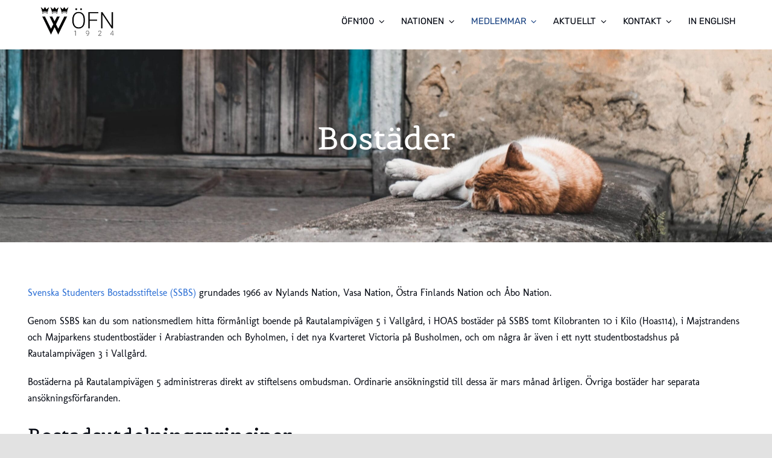

--- FILE ---
content_type: text/html; charset=UTF-8
request_url: https://www.ofn.fi/bostader/
body_size: 21787
content:
<!DOCTYPE html>
<html class="avada-html-layout-wide avada-html-header-position-top avada-is-100-percent-template" lang="sv-SE" prefix="og: http://ogp.me/ns# fb: http://ogp.me/ns/fb#">
<head>
	<meta http-equiv="X-UA-Compatible" content="IE=edge" />
	<meta http-equiv="Content-Type" content="text/html; charset=utf-8"/>
	<meta name="viewport" content="width=device-width, initial-scale=1" />
	<title>Bostäder &#8211; Östra Finlands Nation</title>
<meta name='robots' content='max-image-preview:large' />
	<style>img:is([sizes="auto" i], [sizes^="auto," i]) { contain-intrinsic-size: 3000px 1500px }</style>
	<link rel="alternate" type="application/rss+xml" title="Östra Finlands Nation &raquo; Webbflöde" href="https://www.ofn.fi/feed/" />
<link rel="alternate" type="application/rss+xml" title="Östra Finlands Nation &raquo; Kommentarsflöde" href="https://www.ofn.fi/comments/feed/" />
					<link rel="shortcut icon" href="https://www.ofn.fi/wp-content/uploads/2023/02/favicon.png" type="image/x-icon" />
		
		
		
									<meta name="description" content="Svenska Studenters Bostadsstiftelse (SSBS) grundades 1966 av Nylands Nation, Vasa Nation, Östra Finlands Nation och Åbo Nation.Genom SSBS kan du som nationsmedlem hitta förmånligt boende på Rautalampivägen 5 i Vallgård, i HOAS bostäder på SSBS tomt Kilobranten 10 i Kilo (Hoas114), i Majstrandens och Majparkens studentbostäder i Arabiastranden och Byholmen,"/>
				
		<meta property="og:locale" content="sv_SE"/>
		<meta property="og:type" content="article"/>
		<meta property="og:site_name" content="Östra Finlands Nation"/>
		<meta property="og:title" content="  Bostäder"/>
				<meta property="og:description" content="Svenska Studenters Bostadsstiftelse (SSBS) grundades 1966 av Nylands Nation, Vasa Nation, Östra Finlands Nation och Åbo Nation.Genom SSBS kan du som nationsmedlem hitta förmånligt boende på Rautalampivägen 5 i Vallgård, i HOAS bostäder på SSBS tomt Kilobranten 10 i Kilo (Hoas114), i Majstrandens och Majparkens studentbostäder i Arabiastranden och Byholmen,"/>
				<meta property="og:url" content="https://www.ofn.fi/bostader/"/>
													<meta property="article:modified_time" content="2023-01-06T18:36:31+02:00"/>
											<meta property="og:image" content="https://www.ofn.fi/wp-content/uploads/2023/01/OFN_1924_svart-1024x436.png"/>
		<meta property="og:image:width" content="1024"/>
		<meta property="og:image:height" content="436"/>
		<meta property="og:image:type" content="image/png"/>
				<script type="text/javascript">
/* <![CDATA[ */
window._wpemojiSettings = {"baseUrl":"https:\/\/s.w.org\/images\/core\/emoji\/16.0.1\/72x72\/","ext":".png","svgUrl":"https:\/\/s.w.org\/images\/core\/emoji\/16.0.1\/svg\/","svgExt":".svg","source":{"concatemoji":"https:\/\/www.ofn.fi\/wp-includes\/js\/wp-emoji-release.min.js?ver=6.8.3"}};
/*! This file is auto-generated */
!function(s,n){var o,i,e;function c(e){try{var t={supportTests:e,timestamp:(new Date).valueOf()};sessionStorage.setItem(o,JSON.stringify(t))}catch(e){}}function p(e,t,n){e.clearRect(0,0,e.canvas.width,e.canvas.height),e.fillText(t,0,0);var t=new Uint32Array(e.getImageData(0,0,e.canvas.width,e.canvas.height).data),a=(e.clearRect(0,0,e.canvas.width,e.canvas.height),e.fillText(n,0,0),new Uint32Array(e.getImageData(0,0,e.canvas.width,e.canvas.height).data));return t.every(function(e,t){return e===a[t]})}function u(e,t){e.clearRect(0,0,e.canvas.width,e.canvas.height),e.fillText(t,0,0);for(var n=e.getImageData(16,16,1,1),a=0;a<n.data.length;a++)if(0!==n.data[a])return!1;return!0}function f(e,t,n,a){switch(t){case"flag":return n(e,"\ud83c\udff3\ufe0f\u200d\u26a7\ufe0f","\ud83c\udff3\ufe0f\u200b\u26a7\ufe0f")?!1:!n(e,"\ud83c\udde8\ud83c\uddf6","\ud83c\udde8\u200b\ud83c\uddf6")&&!n(e,"\ud83c\udff4\udb40\udc67\udb40\udc62\udb40\udc65\udb40\udc6e\udb40\udc67\udb40\udc7f","\ud83c\udff4\u200b\udb40\udc67\u200b\udb40\udc62\u200b\udb40\udc65\u200b\udb40\udc6e\u200b\udb40\udc67\u200b\udb40\udc7f");case"emoji":return!a(e,"\ud83e\udedf")}return!1}function g(e,t,n,a){var r="undefined"!=typeof WorkerGlobalScope&&self instanceof WorkerGlobalScope?new OffscreenCanvas(300,150):s.createElement("canvas"),o=r.getContext("2d",{willReadFrequently:!0}),i=(o.textBaseline="top",o.font="600 32px Arial",{});return e.forEach(function(e){i[e]=t(o,e,n,a)}),i}function t(e){var t=s.createElement("script");t.src=e,t.defer=!0,s.head.appendChild(t)}"undefined"!=typeof Promise&&(o="wpEmojiSettingsSupports",i=["flag","emoji"],n.supports={everything:!0,everythingExceptFlag:!0},e=new Promise(function(e){s.addEventListener("DOMContentLoaded",e,{once:!0})}),new Promise(function(t){var n=function(){try{var e=JSON.parse(sessionStorage.getItem(o));if("object"==typeof e&&"number"==typeof e.timestamp&&(new Date).valueOf()<e.timestamp+604800&&"object"==typeof e.supportTests)return e.supportTests}catch(e){}return null}();if(!n){if("undefined"!=typeof Worker&&"undefined"!=typeof OffscreenCanvas&&"undefined"!=typeof URL&&URL.createObjectURL&&"undefined"!=typeof Blob)try{var e="postMessage("+g.toString()+"("+[JSON.stringify(i),f.toString(),p.toString(),u.toString()].join(",")+"));",a=new Blob([e],{type:"text/javascript"}),r=new Worker(URL.createObjectURL(a),{name:"wpTestEmojiSupports"});return void(r.onmessage=function(e){c(n=e.data),r.terminate(),t(n)})}catch(e){}c(n=g(i,f,p,u))}t(n)}).then(function(e){for(var t in e)n.supports[t]=e[t],n.supports.everything=n.supports.everything&&n.supports[t],"flag"!==t&&(n.supports.everythingExceptFlag=n.supports.everythingExceptFlag&&n.supports[t]);n.supports.everythingExceptFlag=n.supports.everythingExceptFlag&&!n.supports.flag,n.DOMReady=!1,n.readyCallback=function(){n.DOMReady=!0}}).then(function(){return e}).then(function(){var e;n.supports.everything||(n.readyCallback(),(e=n.source||{}).concatemoji?t(e.concatemoji):e.wpemoji&&e.twemoji&&(t(e.twemoji),t(e.wpemoji)))}))}((window,document),window._wpemojiSettings);
/* ]]> */
</script>
<style type="text/css">.pt_splitter {
	display: block;
}</style><link rel='stylesheet' id='sbi_styles-css' href='https://www.ofn.fi/wp-content/plugins/instagram-feed/css/sbi-styles.min.css?ver=6.10.0' type='text/css' media='all' />
<style id='wp-emoji-styles-inline-css' type='text/css'>

	img.wp-smiley, img.emoji {
		display: inline !important;
		border: none !important;
		box-shadow: none !important;
		height: 1em !important;
		width: 1em !important;
		margin: 0 0.07em !important;
		vertical-align: -0.1em !important;
		background: none !important;
		padding: 0 !important;
	}
</style>
<link rel='stylesheet' id='wp-block-library-css' href='https://www.ofn.fi/wp-includes/css/dist/block-library/style.min.css?ver=6.8.3' type='text/css' media='all' />
<style id='wp-block-library-theme-inline-css' type='text/css'>
.wp-block-audio :where(figcaption){color:#555;font-size:13px;text-align:center}.is-dark-theme .wp-block-audio :where(figcaption){color:#ffffffa6}.wp-block-audio{margin:0 0 1em}.wp-block-code{border:1px solid #ccc;border-radius:4px;font-family:Menlo,Consolas,monaco,monospace;padding:.8em 1em}.wp-block-embed :where(figcaption){color:#555;font-size:13px;text-align:center}.is-dark-theme .wp-block-embed :where(figcaption){color:#ffffffa6}.wp-block-embed{margin:0 0 1em}.blocks-gallery-caption{color:#555;font-size:13px;text-align:center}.is-dark-theme .blocks-gallery-caption{color:#ffffffa6}:root :where(.wp-block-image figcaption){color:#555;font-size:13px;text-align:center}.is-dark-theme :root :where(.wp-block-image figcaption){color:#ffffffa6}.wp-block-image{margin:0 0 1em}.wp-block-pullquote{border-bottom:4px solid;border-top:4px solid;color:currentColor;margin-bottom:1.75em}.wp-block-pullquote cite,.wp-block-pullquote footer,.wp-block-pullquote__citation{color:currentColor;font-size:.8125em;font-style:normal;text-transform:uppercase}.wp-block-quote{border-left:.25em solid;margin:0 0 1.75em;padding-left:1em}.wp-block-quote cite,.wp-block-quote footer{color:currentColor;font-size:.8125em;font-style:normal;position:relative}.wp-block-quote:where(.has-text-align-right){border-left:none;border-right:.25em solid;padding-left:0;padding-right:1em}.wp-block-quote:where(.has-text-align-center){border:none;padding-left:0}.wp-block-quote.is-large,.wp-block-quote.is-style-large,.wp-block-quote:where(.is-style-plain){border:none}.wp-block-search .wp-block-search__label{font-weight:700}.wp-block-search__button{border:1px solid #ccc;padding:.375em .625em}:where(.wp-block-group.has-background){padding:1.25em 2.375em}.wp-block-separator.has-css-opacity{opacity:.4}.wp-block-separator{border:none;border-bottom:2px solid;margin-left:auto;margin-right:auto}.wp-block-separator.has-alpha-channel-opacity{opacity:1}.wp-block-separator:not(.is-style-wide):not(.is-style-dots){width:100px}.wp-block-separator.has-background:not(.is-style-dots){border-bottom:none;height:1px}.wp-block-separator.has-background:not(.is-style-wide):not(.is-style-dots){height:2px}.wp-block-table{margin:0 0 1em}.wp-block-table td,.wp-block-table th{word-break:normal}.wp-block-table :where(figcaption){color:#555;font-size:13px;text-align:center}.is-dark-theme .wp-block-table :where(figcaption){color:#ffffffa6}.wp-block-video :where(figcaption){color:#555;font-size:13px;text-align:center}.is-dark-theme .wp-block-video :where(figcaption){color:#ffffffa6}.wp-block-video{margin:0 0 1em}:root :where(.wp-block-template-part.has-background){margin-bottom:0;margin-top:0;padding:1.25em 2.375em}
</style>
<style id='classic-theme-styles-inline-css' type='text/css'>
/*! This file is auto-generated */
.wp-block-button__link{color:#fff;background-color:#32373c;border-radius:9999px;box-shadow:none;text-decoration:none;padding:calc(.667em + 2px) calc(1.333em + 2px);font-size:1.125em}.wp-block-file__button{background:#32373c;color:#fff;text-decoration:none}
</style>
<style id='global-styles-inline-css' type='text/css'>
:root{--wp--preset--aspect-ratio--square: 1;--wp--preset--aspect-ratio--4-3: 4/3;--wp--preset--aspect-ratio--3-4: 3/4;--wp--preset--aspect-ratio--3-2: 3/2;--wp--preset--aspect-ratio--2-3: 2/3;--wp--preset--aspect-ratio--16-9: 16/9;--wp--preset--aspect-ratio--9-16: 9/16;--wp--preset--color--black: #000000;--wp--preset--color--cyan-bluish-gray: #abb8c3;--wp--preset--color--white: #ffffff;--wp--preset--color--pale-pink: #f78da7;--wp--preset--color--vivid-red: #cf2e2e;--wp--preset--color--luminous-vivid-orange: #ff6900;--wp--preset--color--luminous-vivid-amber: #fcb900;--wp--preset--color--light-green-cyan: #7bdcb5;--wp--preset--color--vivid-green-cyan: #00d084;--wp--preset--color--pale-cyan-blue: #8ed1fc;--wp--preset--color--vivid-cyan-blue: #0693e3;--wp--preset--color--vivid-purple: #9b51e0;--wp--preset--color--awb-color-1: #ffffff;--wp--preset--color--awb-color-2: #f8f9fa;--wp--preset--color--awb-color-3: #e2e2e2;--wp--preset--color--awb-color-4: #facf5a;--wp--preset--color--awb-color-5: #1a4382;--wp--preset--color--awb-color-6: #d82f2f;--wp--preset--color--awb-color-7: #4f9da6;--wp--preset--color--awb-color-8: #00050f;--wp--preset--color--awb-color-custom-1: #2a6ed5;--wp--preset--gradient--vivid-cyan-blue-to-vivid-purple: linear-gradient(135deg,rgba(6,147,227,1) 0%,rgb(155,81,224) 100%);--wp--preset--gradient--light-green-cyan-to-vivid-green-cyan: linear-gradient(135deg,rgb(122,220,180) 0%,rgb(0,208,130) 100%);--wp--preset--gradient--luminous-vivid-amber-to-luminous-vivid-orange: linear-gradient(135deg,rgba(252,185,0,1) 0%,rgba(255,105,0,1) 100%);--wp--preset--gradient--luminous-vivid-orange-to-vivid-red: linear-gradient(135deg,rgba(255,105,0,1) 0%,rgb(207,46,46) 100%);--wp--preset--gradient--very-light-gray-to-cyan-bluish-gray: linear-gradient(135deg,rgb(238,238,238) 0%,rgb(169,184,195) 100%);--wp--preset--gradient--cool-to-warm-spectrum: linear-gradient(135deg,rgb(74,234,220) 0%,rgb(151,120,209) 20%,rgb(207,42,186) 40%,rgb(238,44,130) 60%,rgb(251,105,98) 80%,rgb(254,248,76) 100%);--wp--preset--gradient--blush-light-purple: linear-gradient(135deg,rgb(255,206,236) 0%,rgb(152,150,240) 100%);--wp--preset--gradient--blush-bordeaux: linear-gradient(135deg,rgb(254,205,165) 0%,rgb(254,45,45) 50%,rgb(107,0,62) 100%);--wp--preset--gradient--luminous-dusk: linear-gradient(135deg,rgb(255,203,112) 0%,rgb(199,81,192) 50%,rgb(65,88,208) 100%);--wp--preset--gradient--pale-ocean: linear-gradient(135deg,rgb(255,245,203) 0%,rgb(182,227,212) 50%,rgb(51,167,181) 100%);--wp--preset--gradient--electric-grass: linear-gradient(135deg,rgb(202,248,128) 0%,rgb(113,206,126) 100%);--wp--preset--gradient--midnight: linear-gradient(135deg,rgb(2,3,129) 0%,rgb(40,116,252) 100%);--wp--preset--font-size--small: 12px;--wp--preset--font-size--medium: 20px;--wp--preset--font-size--large: 24px;--wp--preset--font-size--x-large: 42px;--wp--preset--font-size--normal: 16px;--wp--preset--font-size--xlarge: 32px;--wp--preset--font-size--huge: 48px;--wp--preset--spacing--20: 0.44rem;--wp--preset--spacing--30: 0.67rem;--wp--preset--spacing--40: 1rem;--wp--preset--spacing--50: 1.5rem;--wp--preset--spacing--60: 2.25rem;--wp--preset--spacing--70: 3.38rem;--wp--preset--spacing--80: 5.06rem;--wp--preset--shadow--natural: 6px 6px 9px rgba(0, 0, 0, 0.2);--wp--preset--shadow--deep: 12px 12px 50px rgba(0, 0, 0, 0.4);--wp--preset--shadow--sharp: 6px 6px 0px rgba(0, 0, 0, 0.2);--wp--preset--shadow--outlined: 6px 6px 0px -3px rgba(255, 255, 255, 1), 6px 6px rgba(0, 0, 0, 1);--wp--preset--shadow--crisp: 6px 6px 0px rgba(0, 0, 0, 1);}:where(.is-layout-flex){gap: 0.5em;}:where(.is-layout-grid){gap: 0.5em;}body .is-layout-flex{display: flex;}.is-layout-flex{flex-wrap: wrap;align-items: center;}.is-layout-flex > :is(*, div){margin: 0;}body .is-layout-grid{display: grid;}.is-layout-grid > :is(*, div){margin: 0;}:where(.wp-block-columns.is-layout-flex){gap: 2em;}:where(.wp-block-columns.is-layout-grid){gap: 2em;}:where(.wp-block-post-template.is-layout-flex){gap: 1.25em;}:where(.wp-block-post-template.is-layout-grid){gap: 1.25em;}.has-black-color{color: var(--wp--preset--color--black) !important;}.has-cyan-bluish-gray-color{color: var(--wp--preset--color--cyan-bluish-gray) !important;}.has-white-color{color: var(--wp--preset--color--white) !important;}.has-pale-pink-color{color: var(--wp--preset--color--pale-pink) !important;}.has-vivid-red-color{color: var(--wp--preset--color--vivid-red) !important;}.has-luminous-vivid-orange-color{color: var(--wp--preset--color--luminous-vivid-orange) !important;}.has-luminous-vivid-amber-color{color: var(--wp--preset--color--luminous-vivid-amber) !important;}.has-light-green-cyan-color{color: var(--wp--preset--color--light-green-cyan) !important;}.has-vivid-green-cyan-color{color: var(--wp--preset--color--vivid-green-cyan) !important;}.has-pale-cyan-blue-color{color: var(--wp--preset--color--pale-cyan-blue) !important;}.has-vivid-cyan-blue-color{color: var(--wp--preset--color--vivid-cyan-blue) !important;}.has-vivid-purple-color{color: var(--wp--preset--color--vivid-purple) !important;}.has-black-background-color{background-color: var(--wp--preset--color--black) !important;}.has-cyan-bluish-gray-background-color{background-color: var(--wp--preset--color--cyan-bluish-gray) !important;}.has-white-background-color{background-color: var(--wp--preset--color--white) !important;}.has-pale-pink-background-color{background-color: var(--wp--preset--color--pale-pink) !important;}.has-vivid-red-background-color{background-color: var(--wp--preset--color--vivid-red) !important;}.has-luminous-vivid-orange-background-color{background-color: var(--wp--preset--color--luminous-vivid-orange) !important;}.has-luminous-vivid-amber-background-color{background-color: var(--wp--preset--color--luminous-vivid-amber) !important;}.has-light-green-cyan-background-color{background-color: var(--wp--preset--color--light-green-cyan) !important;}.has-vivid-green-cyan-background-color{background-color: var(--wp--preset--color--vivid-green-cyan) !important;}.has-pale-cyan-blue-background-color{background-color: var(--wp--preset--color--pale-cyan-blue) !important;}.has-vivid-cyan-blue-background-color{background-color: var(--wp--preset--color--vivid-cyan-blue) !important;}.has-vivid-purple-background-color{background-color: var(--wp--preset--color--vivid-purple) !important;}.has-black-border-color{border-color: var(--wp--preset--color--black) !important;}.has-cyan-bluish-gray-border-color{border-color: var(--wp--preset--color--cyan-bluish-gray) !important;}.has-white-border-color{border-color: var(--wp--preset--color--white) !important;}.has-pale-pink-border-color{border-color: var(--wp--preset--color--pale-pink) !important;}.has-vivid-red-border-color{border-color: var(--wp--preset--color--vivid-red) !important;}.has-luminous-vivid-orange-border-color{border-color: var(--wp--preset--color--luminous-vivid-orange) !important;}.has-luminous-vivid-amber-border-color{border-color: var(--wp--preset--color--luminous-vivid-amber) !important;}.has-light-green-cyan-border-color{border-color: var(--wp--preset--color--light-green-cyan) !important;}.has-vivid-green-cyan-border-color{border-color: var(--wp--preset--color--vivid-green-cyan) !important;}.has-pale-cyan-blue-border-color{border-color: var(--wp--preset--color--pale-cyan-blue) !important;}.has-vivid-cyan-blue-border-color{border-color: var(--wp--preset--color--vivid-cyan-blue) !important;}.has-vivid-purple-border-color{border-color: var(--wp--preset--color--vivid-purple) !important;}.has-vivid-cyan-blue-to-vivid-purple-gradient-background{background: var(--wp--preset--gradient--vivid-cyan-blue-to-vivid-purple) !important;}.has-light-green-cyan-to-vivid-green-cyan-gradient-background{background: var(--wp--preset--gradient--light-green-cyan-to-vivid-green-cyan) !important;}.has-luminous-vivid-amber-to-luminous-vivid-orange-gradient-background{background: var(--wp--preset--gradient--luminous-vivid-amber-to-luminous-vivid-orange) !important;}.has-luminous-vivid-orange-to-vivid-red-gradient-background{background: var(--wp--preset--gradient--luminous-vivid-orange-to-vivid-red) !important;}.has-very-light-gray-to-cyan-bluish-gray-gradient-background{background: var(--wp--preset--gradient--very-light-gray-to-cyan-bluish-gray) !important;}.has-cool-to-warm-spectrum-gradient-background{background: var(--wp--preset--gradient--cool-to-warm-spectrum) !important;}.has-blush-light-purple-gradient-background{background: var(--wp--preset--gradient--blush-light-purple) !important;}.has-blush-bordeaux-gradient-background{background: var(--wp--preset--gradient--blush-bordeaux) !important;}.has-luminous-dusk-gradient-background{background: var(--wp--preset--gradient--luminous-dusk) !important;}.has-pale-ocean-gradient-background{background: var(--wp--preset--gradient--pale-ocean) !important;}.has-electric-grass-gradient-background{background: var(--wp--preset--gradient--electric-grass) !important;}.has-midnight-gradient-background{background: var(--wp--preset--gradient--midnight) !important;}.has-small-font-size{font-size: var(--wp--preset--font-size--small) !important;}.has-medium-font-size{font-size: var(--wp--preset--font-size--medium) !important;}.has-large-font-size{font-size: var(--wp--preset--font-size--large) !important;}.has-x-large-font-size{font-size: var(--wp--preset--font-size--x-large) !important;}
:where(.wp-block-post-template.is-layout-flex){gap: 1.25em;}:where(.wp-block-post-template.is-layout-grid){gap: 1.25em;}
:where(.wp-block-columns.is-layout-flex){gap: 2em;}:where(.wp-block-columns.is-layout-grid){gap: 2em;}
:root :where(.wp-block-pullquote){font-size: 1.5em;line-height: 1.6;}
</style>
<link rel='stylesheet' id='fusion-dynamic-css-css' href='https://www.ofn.fi/wp-content/uploads/fusion-styles/1bf49e16d8f0596cb921570b75542e94.min.css?ver=3.13.3' type='text/css' media='all' />
<script type="text/javascript" src="https://www.ofn.fi/wp-includes/js/jquery/jquery.min.js?ver=3.7.1" id="jquery-core-js"></script>
<script type="text/javascript" src="https://www.ofn.fi/wp-includes/js/jquery/jquery-migrate.min.js?ver=3.4.1" id="jquery-migrate-js"></script>
<link rel="https://api.w.org/" href="https://www.ofn.fi/wp-json/" /><link rel="alternate" title="JSON" type="application/json" href="https://www.ofn.fi/wp-json/wp/v2/pages/41" /><link rel="EditURI" type="application/rsd+xml" title="RSD" href="https://www.ofn.fi/xmlrpc.php?rsd" />
<meta name="generator" content="WordPress 6.8.3" />
<link rel="canonical" href="https://www.ofn.fi/bostader/" />
<link rel='shortlink' href='https://www.ofn.fi/?p=41' />
<link rel="alternate" title="oEmbed (JSON)" type="application/json+oembed" href="https://www.ofn.fi/wp-json/oembed/1.0/embed?url=https%3A%2F%2Fwww.ofn.fi%2Fbostader%2F" />
<link rel="alternate" title="oEmbed (XML)" type="text/xml+oembed" href="https://www.ofn.fi/wp-json/oembed/1.0/embed?url=https%3A%2F%2Fwww.ofn.fi%2Fbostader%2F&#038;format=xml" />
<link rel="preload" href="https://www.ofn.fi/wp-content/themes/Avada/includes/lib/assets/fonts/icomoon/awb-icons.woff" as="font" type="font/woff" crossorigin><link rel="preload" href="//www.ofn.fi/wp-content/themes/Avada/includes/lib/assets/fonts/fontawesome/webfonts/fa-brands-400.woff2" as="font" type="font/woff2" crossorigin><link rel="preload" href="//www.ofn.fi/wp-content/themes/Avada/includes/lib/assets/fonts/fontawesome/webfonts/fa-regular-400.woff2" as="font" type="font/woff2" crossorigin><link rel="preload" href="//www.ofn.fi/wp-content/themes/Avada/includes/lib/assets/fonts/fontawesome/webfonts/fa-solid-900.woff2" as="font" type="font/woff2" crossorigin><style type="text/css" id="css-fb-visibility">@media screen and (max-width: 640px){.fusion-no-small-visibility{display:none !important;}body .sm-text-align-center{text-align:center !important;}body .sm-text-align-left{text-align:left !important;}body .sm-text-align-right{text-align:right !important;}body .sm-flex-align-center{justify-content:center !important;}body .sm-flex-align-flex-start{justify-content:flex-start !important;}body .sm-flex-align-flex-end{justify-content:flex-end !important;}body .sm-mx-auto{margin-left:auto !important;margin-right:auto !important;}body .sm-ml-auto{margin-left:auto !important;}body .sm-mr-auto{margin-right:auto !important;}body .fusion-absolute-position-small{position:absolute;top:auto;width:100%;}.awb-sticky.awb-sticky-small{ position: sticky; top: var(--awb-sticky-offset,0); }}@media screen and (min-width: 641px) and (max-width: 1024px){.fusion-no-medium-visibility{display:none !important;}body .md-text-align-center{text-align:center !important;}body .md-text-align-left{text-align:left !important;}body .md-text-align-right{text-align:right !important;}body .md-flex-align-center{justify-content:center !important;}body .md-flex-align-flex-start{justify-content:flex-start !important;}body .md-flex-align-flex-end{justify-content:flex-end !important;}body .md-mx-auto{margin-left:auto !important;margin-right:auto !important;}body .md-ml-auto{margin-left:auto !important;}body .md-mr-auto{margin-right:auto !important;}body .fusion-absolute-position-medium{position:absolute;top:auto;width:100%;}.awb-sticky.awb-sticky-medium{ position: sticky; top: var(--awb-sticky-offset,0); }}@media screen and (min-width: 1025px){.fusion-no-large-visibility{display:none !important;}body .lg-text-align-center{text-align:center !important;}body .lg-text-align-left{text-align:left !important;}body .lg-text-align-right{text-align:right !important;}body .lg-flex-align-center{justify-content:center !important;}body .lg-flex-align-flex-start{justify-content:flex-start !important;}body .lg-flex-align-flex-end{justify-content:flex-end !important;}body .lg-mx-auto{margin-left:auto !important;margin-right:auto !important;}body .lg-ml-auto{margin-left:auto !important;}body .lg-mr-auto{margin-right:auto !important;}body .fusion-absolute-position-large{position:absolute;top:auto;width:100%;}.awb-sticky.awb-sticky-large{ position: sticky; top: var(--awb-sticky-offset,0); }}</style><style type="text/css">
	span.oe_textdirection { unicode-bidi: bidi-override; direction: rtl; }
	span.oe_displaynone { display: none; }
</style>
		<script type="text/javascript">
			var doc = document.documentElement;
			doc.setAttribute( 'data-useragent', navigator.userAgent );
		</script>
		
	g</head>

<body class="wp-singular page-template-default page page-id-41 wp-theme-Avada awb-no-sidebars fusion-image-hovers fusion-pagination-sizing fusion-button_type-flat fusion-button_span-no fusion-button_gradient-linear avada-image-rollover-circle-yes avada-image-rollover-yes avada-image-rollover-direction-left fusion-body ltr fusion-sticky-header no-tablet-sticky-header no-mobile-sticky-header no-mobile-slidingbar no-mobile-totop avada-has-rev-slider-styles fusion-disable-outline fusion-sub-menu-fade mobile-logo-pos-left layout-wide-mode avada-has-boxed-modal-shadow-none layout-scroll-offset-full avada-has-zero-margin-offset-top fusion-top-header menu-text-align-center mobile-menu-design-classic fusion-show-pagination-text fusion-header-layout-v3 avada-responsive avada-footer-fx-none avada-menu-highlight-style-bar fusion-search-form-clean fusion-main-menu-search-overlay fusion-avatar-circle avada-dropdown-styles avada-blog-layout-large avada-blog-archive-layout-large avada-header-shadow-no avada-menu-icon-position-left avada-has-megamenu-shadow avada-has-mobile-menu-search avada-has-main-nav-search-icon avada-has-breadcrumb-mobile-hidden avada-has-titlebar-hide avada-header-border-color-full-transparent avada-has-pagination-width_height avada-flyout-menu-direction-fade avada-ec-views-v1" data-awb-post-id="41">
		<a class="skip-link screen-reader-text" href="#content">Fortsätt till innehållet</a>

	<div id="boxed-wrapper">
		
		<div id="wrapper" class="fusion-wrapper">
			<div id="home" style="position:relative;top:-1px;"></div>
												<div class="fusion-tb-header"><div class="fusion-fullwidth fullwidth-box fusion-builder-row-1 fusion-flex-container hundred-percent-fullwidth non-hundred-percent-height-scrolling fusion-sticky-container fusion-custom-z-index" style="--awb-border-sizes-top:0px;--awb-border-sizes-bottom:0px;--awb-border-sizes-left:0px;--awb-border-sizes-right:0px;--awb-border-radius-top-left:0px;--awb-border-radius-top-right:0px;--awb-border-radius-bottom-right:0px;--awb-border-radius-bottom-left:0px;--awb-z-index:152;--awb-padding-top:0px;--awb-padding-right:60px;--awb-padding-bottom:0px;--awb-padding-left:60px;--awb-padding-top-small:20px;--awb-padding-right-small:20px;--awb-padding-bottom-small:20px;--awb-padding-left-small:20px;--awb-margin-top:0px;--awb-margin-bottom:0px;--awb-background-color:var(--awb-color1);--awb-flex-wrap:wrap;" data-transition-offset="0" data-sticky-offset="0" data-scroll-offset="0" data-sticky-small-visibility="1" data-sticky-medium-visibility="1" data-sticky-large-visibility="1" ><div class="fusion-builder-row fusion-row fusion-flex-align-items-stretch fusion-flex-content-wrap" style="width:104% !important;max-width:104% !important;margin-left: calc(-4% / 2 );margin-right: calc(-4% / 2 );"><div class="fusion-layout-column fusion_builder_column fusion-builder-column-0 fusion_builder_column_1_4 1_4 fusion-flex-column" style="--awb-bg-size:cover;--awb-width-large:25%;--awb-margin-top-large:0px;--awb-spacing-right-large:7.68%;--awb-margin-bottom-large:0px;--awb-spacing-left-large:7.68%;--awb-width-medium:25%;--awb-order-medium:0;--awb-spacing-right-medium:7.68%;--awb-spacing-left-medium:7.68%;--awb-width-small:50%;--awb-order-small:0;--awb-spacing-right-small:3.84%;--awb-spacing-left-small:3.84%;"><div class="fusion-column-wrapper fusion-column-has-shadow fusion-flex-justify-content-center fusion-content-layout-column"><div class="fusion-image-element " style="--awb-max-width:140px;--awb-caption-title-font-family:var(--h2_typography-font-family);--awb-caption-title-font-weight:var(--h2_typography-font-weight);--awb-caption-title-font-style:var(--h2_typography-font-style);--awb-caption-title-size:var(--h2_typography-font-size);--awb-caption-title-transform:var(--h2_typography-text-transform);--awb-caption-title-line-height:var(--h2_typography-line-height);--awb-caption-title-letter-spacing:var(--h2_typography-letter-spacing);"><span class=" has-fusion-standard-logo fusion-imageframe imageframe-none imageframe-1 hover-type-none"><a class="fusion-no-lightbox" href="https://www.ofn.fi/" target="_self" aria-label="ofn_logo"><img fetchpriority="high" decoding="async" src="https://www.ofn.fi/wp-content/uploads/2023/01/OFN_1924_svart-1024x436.png" srcset="https://www.ofn.fi/wp-content/uploads/2023/01/OFN_1924_svart-1024x436.png 1x, 2x" style="max-height:436px;height:auto;" width="1024" height="436" class="img-responsive fusion-standard-logo" alt="Östra Finlands Nation Logo" /></a></span></div></div></div><div class="fusion-layout-column fusion_builder_column fusion-builder-column-1 fusion_builder_column_3_4 3_4 fusion-flex-column" style="--awb-bg-size:cover;--awb-width-large:75%;--awb-margin-top-large:0px;--awb-spacing-right-large:2.56%;--awb-margin-bottom-large:0px;--awb-spacing-left-large:2.56%;--awb-width-medium:75%;--awb-order-medium:0;--awb-spacing-right-medium:2.56%;--awb-spacing-left-medium:2.56%;--awb-width-small:50%;--awb-order-small:0;--awb-spacing-right-small:3.84%;--awb-spacing-left-small:3.84%;"><div class="fusion-column-wrapper fusion-column-has-shadow fusion-flex-justify-content-flex-end fusion-content-layout-row fusion-flex-align-items-center"><nav class="awb-menu awb-menu_row awb-menu_em-hover mobile-mode-collapse-to-button awb-menu_icons-left awb-menu_dc-yes mobile-trigger-fullwidth-off awb-menu_mobile-accordion awb-menu_indent-left mobile-size-full-absolute loading mega-menu-loading awb-menu_desktop awb-menu_dropdown awb-menu_expand-right awb-menu_transition-opacity" style="--awb-font-size:15px;--awb-line-height:var(--awb-typography3-line-height);--awb-text-transform:uppercase;--awb-min-height:70px;--awb-justify-content:flex-end;--awb-items-padding-left:27px;--awb-color:var(--awb-color8);--awb-letter-spacing:var(--awb-typography3-letter-spacing);--awb-active-color:var(--awb-color5);--awb-active-border-color:var(--awb-color5);--awb-submenu-color:var(--awb-color8);--awb-submenu-bg:var(--awb-color1);--awb-submenu-sep-color:rgba(0,0,0,0);--awb-submenu-border-radius-top-left:6px;--awb-submenu-border-radius-top-right:6px;--awb-submenu-border-radius-bottom-right:6px;--awb-submenu-border-radius-bottom-left:6px;--awb-submenu-active-bg:var(--awb-color5);--awb-submenu-active-color:var(--awb-color1);--awb-submenu-text-transform:none;--awb-icons-size:15;--awb-icons-color:var(--awb-color8);--awb-icons-hover-color:var(--awb-color5);--awb-main-justify-content:flex-start;--awb-mobile-nav-button-align-hor:flex-end;--awb-mobile-bg:var(--awb-color1);--awb-mobile-color:var(--awb-color8);--awb-mobile-nav-items-height:56;--awb-mobile-active-bg:var(--awb-color5);--awb-mobile-active-color:var(--awb-color1);--awb-mobile-trigger-font-size:25px;--awb-mobile-trigger-color:var(--awb-color8);--awb-mobile-trigger-background-color:hsla(var(--awb-color1-h),var(--awb-color1-s),var(--awb-color1-l),calc(var(--awb-color1-a) - 100%));--awb-mobile-nav-trigger-bottom-margin:20px;--awb-mobile-font-size:var(--awb-typography3-font-size);--awb-mobile-text-transform:uppercase;--awb-mobile-line-height:var(--awb-typography3-line-height);--awb-mobile-letter-spacing:var(--awb-typography3-letter-spacing);--awb-mobile-sep-color:var(--awb-color2);--awb-mobile-justify:flex-start;--awb-mobile-caret-left:auto;--awb-mobile-caret-right:0;--awb-box-shadow:0px 3px 10px 0px hsla(var(--awb-color8-h),var(--awb-color8-s),var(--awb-color8-l),calc(var(--awb-color8-a) - 97%));;--awb-fusion-font-family-typography:&quot;Rubik&quot;;--awb-fusion-font-style-typography:normal;--awb-fusion-font-weight-typography:400;--awb-fusion-font-family-submenu-typography:inherit;--awb-fusion-font-style-submenu-typography:normal;--awb-fusion-font-weight-submenu-typography:400;--awb-fusion-font-family-mobile-typography:var(--awb-typography3-font-family);--awb-fusion-font-weight-mobile-typography:var(--awb-typography3-font-weight);--awb-fusion-font-style-mobile-typography:var(--awb-typography3-font-style);" aria-label="Primary menu" data-breakpoint="1024" data-count="0" data-transition-type="left" data-transition-time="300" data-expand="right"><button type="button" class="awb-menu__m-toggle awb-menu__m-toggle_no-text" aria-expanded="false" aria-controls="menu-primary-menu"><span class="awb-menu__m-toggle-inner"><span class="collapsed-nav-text"><span class="screen-reader-text">Toggle Navigation</span></span><span class="awb-menu__m-collapse-icon awb-menu__m-collapse-icon_no-text"><span class="awb-menu__m-collapse-icon-open awb-menu__m-collapse-icon-open_no-text fa-bars fas"></span><span class="awb-menu__m-collapse-icon-close awb-menu__m-collapse-icon-close_no-text fa-times fas"></span></span></span></button><ul id="menu-primary-menu" class="fusion-menu awb-menu__main-ul awb-menu__main-ul_row"><li  id="menu-item-3870"  class="menu-item menu-item-type-post_type menu-item-object-page menu-item-has-children menu-item-3870 awb-menu__li awb-menu__main-li awb-menu__main-li_regular"  data-item-id="3870"><span class="awb-menu__main-background-default awb-menu__main-background-default_left"></span><span class="awb-menu__main-background-active awb-menu__main-background-active_left"></span><a  href="https://www.ofn.fi/100-2/" class="awb-menu__main-a awb-menu__main-a_regular"><span class="menu-text">ÖFN100</span><span class="awb-menu__open-nav-submenu-hover"></span></a><button type="button" aria-label="Open submenu of ÖFN100" aria-expanded="false" class="awb-menu__open-nav-submenu_mobile awb-menu__open-nav-submenu_main"></button><ul class="awb-menu__sub-ul awb-menu__sub-ul_main"><li  id="menu-item-4005"  class="menu-item menu-item-type-post_type menu-item-object-page menu-item-4005 awb-menu__li awb-menu__sub-li" ><a  href="https://www.ofn.fi/100-2/" class="awb-menu__sub-a"><span>Jubileumsåret</span></a></li><li  id="menu-item-4061"  class="menu-item menu-item-type-post_type menu-item-object-page menu-item-4061 awb-menu__li awb-menu__sub-li" ><a  href="https://www.ofn.fi/arsfestinfo/" class="awb-menu__sub-a"><span>Årsfestinfo</span></a></li><li  id="menu-item-4060"  class="menu-item menu-item-type-post_type menu-item-object-page menu-item-4060 awb-menu__li awb-menu__sub-li" ><a  href="https://www.ofn.fi/vett-och-etikett/" class="awb-menu__sub-a"><span>Vett och etikett</span></a></li><li  id="menu-item-4058"  class="menu-item menu-item-type-post_type menu-item-object-page menu-item-4058 awb-menu__li awb-menu__sub-li" ><a  href="https://www.ofn.fi/fotoinfo/" class="awb-menu__sub-a"><span>Fotoinfo</span></a></li><li  id="menu-item-4057"  class="menu-item menu-item-type-post_type menu-item-object-page menu-item-4057 awb-menu__li awb-menu__sub-li" ><a  href="https://www.ofn.fi/historiken/" class="awb-menu__sub-a"><span>Historiken</span></a></li></ul></li><li  id="menu-item-38"  class="menu-item menu-item-type-custom menu-item-object-custom menu-item-has-children menu-item-38 awb-menu__li awb-menu__main-li awb-menu__main-li_regular"  data-item-id="38"><span class="awb-menu__main-background-default awb-menu__main-background-default_left"></span><span class="awb-menu__main-background-active awb-menu__main-background-active_left"></span><a  href="#kuratorskifte" class="awb-menu__main-a awb-menu__main-a_regular"><span class="menu-text">Nationen</span><span class="awb-menu__open-nav-submenu-hover"></span></a><button type="button" aria-label="Open submenu of Nationen" aria-expanded="false" class="awb-menu__open-nav-submenu_mobile awb-menu__open-nav-submenu_main"></button><ul class="awb-menu__sub-ul awb-menu__sub-ul_main"><li  id="menu-item-39"  class="menu-item menu-item-type-post_type menu-item-object-page menu-item-39 awb-menu__li awb-menu__sub-li" ><a  href="https://www.ofn.fi/presentation/" class="awb-menu__sub-a"><span>Presentation</span></a></li><li  id="menu-item-80"  class="menu-item menu-item-type-post_type menu-item-object-page menu-item-80 awb-menu__li awb-menu__sub-li" ><a  href="https://www.ofn.fi/organisation/" class="awb-menu__sub-a"><span>Organisation</span></a></li><li  id="menu-item-106"  class="menu-item menu-item-type-post_type menu-item-object-page menu-item-106 awb-menu__li awb-menu__sub-li" ><a  href="https://www.ofn.fi/funktionarspresentation/" class="awb-menu__sub-a"><span>Funktionärs- och utskottspresentation</span></a></li><li  id="menu-item-73"  class="menu-item menu-item-type-post_type menu-item-object-page menu-item-73 awb-menu__li awb-menu__sub-li" ><a  href="https://www.ofn.fi/nationens-historia/" class="awb-menu__sub-a"><span>Nationens historia</span></a></li><li  id="menu-item-71"  class="menu-item menu-item-type-post_type menu-item-object-page menu-item-71 awb-menu__li awb-menu__sub-li" ><a  href="https://www.ofn.fi/nypolen/" class="awb-menu__sub-a"><span>Nypolen</span></a></li><li  id="menu-item-79"  class="menu-item menu-item-type-post_type menu-item-object-page menu-item-79 awb-menu__li awb-menu__sub-li" ><a  href="https://www.ofn.fi/hedersbetygelser/" class="awb-menu__sub-a"><span>Hedersbetygelser</span></a></li><li  id="menu-item-72"  class="menu-item menu-item-type-post_type menu-item-object-page menu-item-72 awb-menu__li awb-menu__sub-li" ><a  href="https://www.ofn.fi/vannationer/" class="awb-menu__sub-a"><span>Samarbetsorganisationer</span></a></li><li  id="menu-item-875"  class="menu-item menu-item-type-post_type menu-item-object-page menu-item-875 awb-menu__li awb-menu__sub-li" ><a  href="https://www.ofn.fi/dokument/" class="awb-menu__sub-a"><span>Dokument</span></a></li></ul></li><li  id="menu-item-40"  class="menu-item menu-item-type-custom menu-item-object-custom current-menu-ancestor current-menu-parent menu-item-has-children menu-item-40 awb-menu__li awb-menu__main-li awb-menu__main-li_regular"  data-item-id="40"><span class="awb-menu__main-background-default awb-menu__main-background-default_left"></span><span class="awb-menu__main-background-active awb-menu__main-background-active_left"></span><a  href="#m" class="awb-menu__main-a awb-menu__main-a_regular"><span class="menu-text">Medlemmar</span><span class="awb-menu__open-nav-submenu-hover"></span></a><button type="button" aria-label="Open submenu of Medlemmar" aria-expanded="false" class="awb-menu__open-nav-submenu_mobile awb-menu__open-nav-submenu_main"></button><ul class="awb-menu__sub-ul awb-menu__sub-ul_main"><li  id="menu-item-34"  class="menu-item menu-item-type-post_type menu-item-object-page menu-item-34 awb-menu__li awb-menu__sub-li" ><a  href="https://www.ofn.fi/bli-medlem/" class="awb-menu__sub-a"><span>Bli medlem</span></a></li><li  id="menu-item-3392"  class="menu-item menu-item-type-post_type menu-item-object-page menu-item-3392 awb-menu__li awb-menu__sub-li" ><a  href="https://www.ofn.fi/gulisblad-2022/" class="awb-menu__sub-a"><span>Gulisblad 2022</span></a></li><li  id="menu-item-54"  class="menu-item menu-item-type-post_type menu-item-object-page current-menu-item page_item page-item-41 current_page_item menu-item-54 awb-menu__li awb-menu__sub-li" ><a  href="https://www.ofn.fi/bostader/" class="awb-menu__sub-a" aria-current="page"><span>Bostäder</span></a></li><li  id="menu-item-53"  class="menu-item menu-item-type-post_type menu-item-object-page menu-item-53 awb-menu__li awb-menu__sub-li" ><a  href="https://www.ofn.fi/stipendier/" class="awb-menu__sub-a"><span>Stipendier</span></a></li><li  id="menu-item-55"  class="menu-item menu-item-type-post_type menu-item-object-page menu-item-55 awb-menu__li awb-menu__sub-li" ><a  href="https://www.ofn.fi/yngre-aldre-medlemmar/" class="awb-menu__sub-a"><span>Yngre-äldre medlemmar</span></a></li><li  id="menu-item-56"  class="menu-item menu-item-type-post_type menu-item-object-page menu-item-56 awb-menu__li awb-menu__sub-li" ><a  href="https://www.ofn.fi/aldre-medlemmar/" class="awb-menu__sub-a"><span>Äldre medlemmar</span></a></li></ul></li><li  id="menu-item-23"  class="menu-item menu-item-type-custom menu-item-object-custom menu-item-has-children menu-item-23 awb-menu__li awb-menu__main-li awb-menu__main-li_regular"  data-item-id="23"><span class="awb-menu__main-background-default awb-menu__main-background-default_left"></span><span class="awb-menu__main-background-active awb-menu__main-background-active_left"></span><a  href="/aktuellt" class="awb-menu__main-a awb-menu__main-a_regular"><span class="menu-text">Aktuellt</span><span class="awb-menu__open-nav-submenu-hover"></span></a><button type="button" aria-label="Open submenu of Aktuellt" aria-expanded="false" class="awb-menu__open-nav-submenu_mobile awb-menu__open-nav-submenu_main"></button><ul class="awb-menu__sub-ul awb-menu__sub-ul_main"><li  id="menu-item-3941"  class="menu-item menu-item-type-post_type menu-item-object-page menu-item-3941 awb-menu__li awb-menu__sub-li" ><a  href="https://www.ofn.fi/program/" class="awb-menu__sub-a"><span>Program</span></a></li><li  id="menu-item-197"  class="menu-item menu-item-type-custom menu-item-object-custom menu-item-197 awb-menu__li awb-menu__sub-li" ><a  href="http://ofn.kuvat.fi" class="awb-menu__sub-a"><span>Bildgalleri</span></a></li></ul></li><li  id="menu-item-82"  class="menu-item menu-item-type-custom menu-item-object-custom menu-item-has-children menu-item-82 awb-menu__li awb-menu__main-li awb-menu__main-li_regular"  data-item-id="82"><span class="awb-menu__main-background-default awb-menu__main-background-default_left"></span><span class="awb-menu__main-background-active awb-menu__main-background-active_left"></span><a  href="#" class="awb-menu__main-a awb-menu__main-a_regular"><span class="menu-text">Kontakt</span><span class="awb-menu__open-nav-submenu-hover"></span></a><button type="button" aria-label="Open submenu of Kontakt" aria-expanded="false" class="awb-menu__open-nav-submenu_mobile awb-menu__open-nav-submenu_main"></button><ul class="awb-menu__sub-ul awb-menu__sub-ul_main"><li  id="menu-item-91"  class="menu-item menu-item-type-post_type menu-item-object-page menu-item-91 awb-menu__li awb-menu__sub-li" ><a  href="https://www.ofn.fi/nationen/" class="awb-menu__sub-a"><span>Nationen</span></a></li><li  id="menu-item-90"  class="menu-item menu-item-type-post_type menu-item-object-page menu-item-90 awb-menu__li awb-menu__sub-li" ><a  href="https://www.ofn.fi/styrelsen/" class="awb-menu__sub-a"><span>Styrelsen</span></a></li><li  id="menu-item-89"  class="menu-item menu-item-type-post_type menu-item-object-page menu-item-89 awb-menu__li awb-menu__sub-li" ><a  href="https://www.ofn.fi/funktionarer-och-utskott/" class="awb-menu__sub-a"><span>Funktionärer och utskott</span></a></li><li  id="menu-item-120"  class="menu-item menu-item-type-post_type menu-item-object-page menu-item-120 awb-menu__li awb-menu__sub-li" ><a  href="https://www.ofn.fi/e-postlistan/" class="awb-menu__sub-a"><span>E-postlistan</span></a></li></ul></li><li  id="menu-item-166"  class="menu-item menu-item-type-post_type menu-item-object-page menu-item-166 awb-menu__li awb-menu__main-li awb-menu__main-li_regular"  data-item-id="166"><span class="awb-menu__main-background-default awb-menu__main-background-default_left"></span><span class="awb-menu__main-background-active awb-menu__main-background-active_left"></span><a  href="https://www.ofn.fi/in-english/" class="awb-menu__main-a awb-menu__main-a_regular"><span class="menu-text">In English</span></a></li></ul></nav></div></div></div></div></div>		<div id="sliders-container" class="fusion-slider-visibility">
					</div>
											
			
						<main id="main" class="clearfix width-100">
				<div class="fusion-row" style="max-width:100%;">

<section id="content" style="">
									<div id="post-41" class="post-41 page type-page status-publish hentry">

				<div class="post-content">
					<div class="fusion-fullwidth fullwidth-box fusion-builder-row-2 fusion-flex-container has-pattern-background has-mask-background fusion-parallax-none nonhundred-percent-fullwidth non-hundred-percent-height-scrolling" style="--awb-border-radius-top-left:0px;--awb-border-radius-top-right:0px;--awb-border-radius-bottom-right:0px;--awb-border-radius-bottom-left:0px;--awb-padding-top:0px;--awb-margin-top:0px;--awb-margin-bottom:0px;--awb-min-height:320px;--awb-background-color:#ffffff;--awb-background-image:url(&quot;https://www.ofn.fi/wp-content/uploads/2023/01/viborg-katt-scaled.jpg&quot;);--awb-background-size:cover;--awb-flex-wrap:wrap;" ><div class="fusion-builder-row fusion-row fusion-flex-align-items-flex-start fusion-flex-align-content-center fusion-flex-content-wrap" style="max-width:1248px;margin-left: calc(-4% / 2 );margin-right: calc(-4% / 2 );"><div class="fusion-layout-column fusion_builder_column fusion-builder-column-2 fusion_builder_column_1_1 1_1 fusion-flex-column" style="--awb-bg-color:rgba(137,137,137,0);--awb-bg-color-hover:rgba(137,137,137,0);--awb-bg-size:cover;--awb-width-large:100%;--awb-margin-top-large:0px;--awb-spacing-right-large:1.92%;--awb-margin-bottom-large:20px;--awb-spacing-left-large:1.92%;--awb-width-medium:100%;--awb-order-medium:0;--awb-spacing-right-medium:1.92%;--awb-spacing-left-medium:1.92%;--awb-width-small:100%;--awb-order-small:0;--awb-spacing-right-small:1.92%;--awb-spacing-left-small:1.92%;"><div class="fusion-column-wrapper fusion-column-has-shadow fusion-flex-justify-content-flex-start fusion-content-layout-column"><div class="fusion-title title fusion-title-1 fusion-sep-none fusion-title-center fusion-title-text fusion-title-size-one" style="--awb-text-color:var(--awb-color1);"><h1 class="fusion-title-heading title-heading-center fusion-responsive-typography-calculated" style="margin:0;--fontSize:52;line-height:var(--awb-typography1-line-height);">Bostäder</h1></div></div></div></div></div><div class="fusion-fullwidth fullwidth-box fusion-builder-row-3 fusion-flex-container has-pattern-background has-mask-background nonhundred-percent-fullwidth non-hundred-percent-height-scrolling" style="--awb-border-radius-top-left:0px;--awb-border-radius-top-right:0px;--awb-border-radius-bottom-right:0px;--awb-border-radius-bottom-left:0px;--awb-padding-top:70px;--awb-padding-bottom:140px;--awb-margin-bottom:0px;--awb-flex-wrap:wrap;" ><div class="fusion-builder-row fusion-row fusion-flex-align-items-flex-start fusion-flex-content-wrap" style="max-width:1248px;margin-left: calc(-4% / 2 );margin-right: calc(-4% / 2 );"><div class="fusion-layout-column fusion_builder_column fusion-builder-column-3 fusion_builder_column_1_1 1_1 fusion-flex-column" style="--awb-bg-size:cover;--awb-width-large:100%;--awb-margin-top-large:0px;--awb-spacing-right-large:0%;--awb-margin-bottom-large:0px;--awb-spacing-left-large:0%;--awb-width-medium:100%;--awb-order-medium:0;--awb-spacing-right-medium:0%;--awb-spacing-left-medium:0%;--awb-width-small:100%;--awb-order-small:0;--awb-spacing-right-small:1.92%;--awb-spacing-left-small:1.92%;"><div class="fusion-column-wrapper fusion-column-has-shadow fusion-flex-justify-content-flex-start fusion-content-layout-column"><div class="fusion-content-tb fusion-content-tb-1" style="--awb-margin-bottom:0px;--awb-margin-left:0px;--awb-margin-right:0px;--awb-margin-top:0px;"><div class="fusion-fullwidth fullwidth-box fusion-builder-row-3-1 fusion-flex-container nonhundred-percent-fullwidth non-hundred-percent-height-scrolling" style="--awb-border-radius-top-left:0px;--awb-border-radius-top-right:0px;--awb-border-radius-bottom-right:0px;--awb-border-radius-bottom-left:0px;--awb-flex-wrap:wrap;" ><div class="fusion-builder-row fusion-row fusion-flex-align-items-flex-start fusion-flex-content-wrap" style="max-width:1248px;margin-left: calc(-4% / 2 );margin-right: calc(-4% / 2 );"><div class="fusion-layout-column fusion_builder_column fusion-builder-column-4 fusion_builder_column_1_1 1_1 fusion-flex-column" style="--awb-bg-size:cover;--awb-width-large:100%;--awb-flex-grow:0;--awb-flex-shrink:0;--awb-margin-top-large:0px;--awb-spacing-right-large:1.92%;--awb-margin-bottom-large:0px;--awb-spacing-left-large:1.92%;--awb-width-medium:100%;--awb-flex-grow-medium:0;--awb-flex-shrink-medium:0;--awb-spacing-right-medium:1.92%;--awb-spacing-left-medium:1.92%;--awb-width-small:100%;--awb-flex-grow-small:0;--awb-flex-shrink-small:0;--awb-spacing-right-small:1.92%;--awb-spacing-left-small:1.92%;"><div class="fusion-column-wrapper fusion-flex-justify-content-flex-start fusion-content-layout-column"><div class="fusion-text fusion-text-1"></div><div class="fusion-text fusion-text-2"><p><a href="http://ssbs.fi/" target="_blank" rel="noopener noreferrer">Svenska Studenters Bostadsstiftelse (SSBS)</a> grundades 1966 av Nylands Nation, Vasa Nation, Östra Finlands Nation och Åbo Nation.</p>
<p>Genom SSBS kan du som nationsmedlem hitta förmånligt boende på Rautalampivägen 5 i Vallgård, i HOAS bostäder på SSBS tomt Kilobranten 10 i Kilo (Hoas114), i Majstrandens och Majparkens studentbostäder i Arabiastranden och Byholmen, i det nya Kvarteret Victoria på Busholmen, och om några år även i ett nytt studentbostadshus på Rautalampivägen 3 i Vallgård.</p>
<p>Bostäderna på Rautalampivägen 5 administreras direkt av stiftelsens ombudsman. Ordinarie ansökningstid till dessa är mars månad årligen. Övriga bostäder har separata ansökningsförfaranden.</p>
</div><div class="fusion-title title fusion-title-2 fusion-sep-none fusion-title-text fusion-title-size-two"><h2 class="fusion-title-heading title-heading-left fusion-responsive-typography-calculated" style="margin:0;--fontSize:32;line-height:var(--awb-typography1-line-height);">Bostadsutdelningsprinciper</h2></div><div class="fusion-text fusion-text-3"><p>Varje medlem i ÖFN har rätt att söka en SSBS-bostad. Ansökningar till nationens bostäder rangordnas främst på basis av nationsaktivitet, nuvarande bostadsbehov samt ekonomisk situation. <a href="http://ofn.fi/wp-content/uploads/2016/08/Bostadsplan_OFN-v2-1.pdf">Du hittar poängsättningen för ansökningar här!</a></p>
<p>Även nyblivna studenter kan söka bostad från ÖFN. Då gäller det att skriva in dej som extra medlem i nationen (kan göras före att du har en studieplats), men bostad ges givetvis endast åt sådana som får en studieplats. Kontakta bostadssekreteraren för mera information.</p>
<p>De olika ansökningsmålen har egna ansökningstider under våren i mars-maj samt egna ansöknigsförfarande (varje ansökningsmål kräver egen ansökan!). Kolla bostädernas egna ansökningsprinciper nedan och från respektive hemsida. <strong>Man kan också ansöka bostad utanför ordinarie ansökningsperiod</strong>, men ens ansökan placeras då i kö efter de ansökningar som inkommit under ansökningsperioden. Lönar sig ändå alltid att genast sätta in en ansökan ifall du vet att du behöver en bostad!</p>
<p>Har du frågor gällande hur man söker bostäder? Ta då kontakt med nationens bostadssekreterare på epostadressen <span id="cloak11328"><a href="mailto:&#x62;&#x6f;&#x73;&#x74;&#x61;&#x64;&#x40;&#x6f;&#x66;&#x6e;&#x2e;&#x66;&#x69;"><span class="oe_textdirection">&#x69;&#x66;&#x2e;&#x6e;&#x66;&#x6f;<span class="oe_displaynone">null</span>&#x40;&#x64;&#x61;&#x74;&#x73;&#x6f;&#x62;</span></a></span>.</p>
<p>OBS! <a href="https://www.ofn.fi/bli-medlem/">Medlemsintyg</a> för bostadsansökningar ges av nationens styrelse, du får det från styrelsen om du kommer till nationslokalen då nationen har något <a href="https://www.ofn.fi/events/">program</a>. Kontakta <span class="oe_textdirection">&#x69;&#x66;&#x2e;&#x6e;&#x66;&#x6f;<span class="oe_displaynone">null</span>&#x40;&#x65;&#x73;&#x6c;&#x65;&#x72;&#x79;&#x74;&#x73;</span> vid frågor gällande medlemsintyg.</p>
</div><div class="fusion-title title fusion-title-3 fusion-sep-none fusion-title-text fusion-title-size-two"><h2 class="fusion-title-heading title-heading-left fusion-responsive-typography-calculated" style="margin:0;--fontSize:32;line-height:var(--awb-typography1-line-height);">Bostäderna</h2></div><div class="fusion-title title fusion-title-4 fusion-sep-none fusion-title-text fusion-title-size-three"><h3 class="fusion-title-heading title-heading-left fusion-responsive-typography-calculated" style="margin:0;--fontSize:26;line-height:var(--awb-typography1-line-height);">Rautalampivägen 5, Vallgård</h3></div><div class="fusion-text fusion-text-4"><p>SSBS äger (tillsammans med Hämäläis-Osakunta och Savolainen Osakunta) FAb Rautalampivägen 5 (KOy Rautalammintie 5) i Vallgård i Helsingfors, varifrån man med buss eller spårvagn snabbt och lätt når t.ex. centrum. Trevåningshuset är byggt 1969 och grundrenoverat 1998. Bostäderna är i gott skick.</p>
<p>Bostäderna på Rautalampivägen söks direkt av SSBS. Ordinarie ansökningstid är mars månad. Ansökan kan dock också inlämnas på kölista efter ordinarie ansökningstid. Besök <a href="http://ssbs.fi/">http://ssbs.fi/</a> för mera information om ansökningsförfaranden till Rautalampivägen 5.</p>
</div><div class="fusion-title title fusion-title-5 fusion-sep-none fusion-title-text fusion-title-size-three"><h3 class="fusion-title-heading title-heading-left fusion-responsive-typography-calculated" style="margin:0;--fontSize:26;line-height:var(--awb-typography1-line-height);">Studentbostäderna vid Majstranden, Arabia</h3></div><div class="fusion-text fusion-text-5"><p>SSBS är delägare i <a href="http://www.majstranden.fi/sv" target="_blank" rel="noopener noreferrer">Studentbostäderna vid Majstranden</a> (FAb Majstranden på Jan-Magnus Janssons plats och Romgatan, Arabiastranden, som i sin tur äger FAb Majparken på Byholmsgränden, Byholmen) i Helsingfors. Medlemmar i ÖFN har egna kölistor till bostäderna via SSBS.</p>
<p>Bostäderna söks via bolagets eget ansökningsförfarande (se hemsidan). Ordinarie ansökningstid ca 1 månad på våren årligen; följ med Majstrandens egen information för exakta datum. Ansökningar tas emot på kölista även efter ordinarie ansökningstid.</p>
</div><div class="fusion-title title fusion-title-6 fusion-sep-none fusion-title-text fusion-title-size-three"><h3 class="fusion-title-heading title-heading-left fusion-responsive-typography-calculated" style="margin:0;--fontSize:26;line-height:var(--awb-typography1-line-height);">Studentbostäderna i Kvarteret Victoria, Busholmen</h3></div><div class="fusion-text fusion-text-6"><p>Stiftelsen är (tillsammans med Teknologföreningen och Vasa nation) delägare i <a href="http://www.busholmen.fi/" target="_blank" rel="noopener noreferrer">FAb Victoria 4</a>, som bygger studentbostäder som en del av det större projektet <a href="http://www.kvarteretvictoria.fi/" target="_blank" rel="noopener noreferrer">Kvarteret Victoria</a> på Busholmen i Helsingfors.</p>
<p>Bostäderna blev inflyttningsklara i September 2016. Bostäderna söks via bolagets eget <a href="https://victoria.teknolog.fi/" target="_blank" rel="noopener noreferrer">ansökningssystem</a>.</p>
</div><div class="fusion-title title fusion-title-7 fusion-sep-none fusion-title-text fusion-title-size-three"><h3 class="fusion-title-heading title-heading-left fusion-responsive-typography-calculated" style="margin:0;--fontSize:26;line-height:var(--awb-typography1-line-height);">Kilobranten 10, Kilo</h3></div><div class="fusion-text fusion-text-7"><p>SSBS äger en tomt i Esbo, vilken sedan 1974 är arrenderad till <a href="http://www.hoas.fi/se" target="_blank" rel="noopener noreferrer">Helsingforsregionens Studentbostadsstiftelse (HOAS)</a>, som byggt studentbostäder på tomten (Hoas114). Bostäderna är belägna nära Kilo station, varifrån man smidigt och snabbt med lokaltåg når Helsingfors centrum.</p>
<p>Medlemmar i de svenska nationerna och/eller med svenska som modersmål har företräde till bostäderna i fråga via SSBS. Bostäderna söks via HOAS eget ansökningsförfarande. Du bör i ansökan uttryckligen nämna ditt nationsmedlemskap och/eller modersmål och hänvisa till samarbetet mellan SSBS och HOAS avseende Hoas114.</p>
</div></div></div></div></div></div></div></div></div></div>				</div>
			</div>
			</section>
						
					</div>  <!-- fusion-row -->
				</main>  <!-- #main -->
				
				
								
					<div class="fusion-tb-footer fusion-footer"><div class="fusion-footer-widget-area fusion-widget-area"><div class="fusion-fullwidth fullwidth-box fusion-builder-row-4 fusion-flex-container hundred-percent-fullwidth non-hundred-percent-height-scrolling" style="--link_hover_color: var(--awb-color5);--awb-border-sizes-top:0px;--awb-border-sizes-bottom:27px;--awb-border-sizes-left:0px;--awb-border-sizes-right:0px;--awb-border-color:var(--awb-color6);--awb-border-radius-top-left:0px;--awb-border-radius-top-right:0px;--awb-border-radius-bottom-right:0px;--awb-border-radius-bottom-left:0px;--awb-padding-top:0px;--awb-padding-right:0px;--awb-padding-bottom:0px;--awb-padding-left:0px;--awb-padding-top-medium:42px;--awb-padding-right-medium:30px;--awb-padding-bottom-medium:0px;--awb-padding-left-medium:30px;--awb-margin-top:0px;--awb-margin-bottom:0px;--awb-background-color:var(--awb-color4);--awb-flex-wrap:wrap;" ><div class="fusion-builder-row fusion-row fusion-flex-align-items-flex-start fusion-flex-content-wrap" style="width:104% !important;max-width:104% !important;margin-left: calc(-4% / 2 );margin-right: calc(-4% / 2 );"><div class="fusion-layout-column fusion_builder_column fusion-builder-column-5 fusion_builder_column_1_1 1_1 fusion-flex-column" style="--awb-bg-size:cover;--awb-width-large:100%;--awb-flex-grow:0;--awb-flex-shrink:0;--awb-margin-top-large:0px;--awb-spacing-right-large:1.92%;--awb-margin-bottom-large:20px;--awb-spacing-left-large:1.92%;--awb-width-medium:100%;--awb-order-medium:0;--awb-flex-grow-medium:0;--awb-flex-shrink-medium:0;--awb-spacing-right-medium:1.92%;--awb-spacing-left-medium:1.92%;--awb-width-small:100%;--awb-order-small:0;--awb-flex-grow-small:0;--awb-flex-shrink-small:0;--awb-spacing-right-small:1.92%;--awb-spacing-left-small:1.92%;"><div class="fusion-column-wrapper fusion-column-has-shadow fusion-flex-justify-content-flex-start fusion-content-layout-column"><div class="fusion-separator fusion-full-width-sep" style="align-self: center;margin-left: auto;margin-right: auto;width:100%;"><div class="fusion-separator-border sep-double" style="--awb-height:20px;--awb-amount:20px;--awb-sep-color:rgba(255,255,255,0);border-color:rgba(255,255,255,0);border-top-width:1px;border-bottom-width:1px;"></div></div></div></div></div></div><div class="fusion-fullwidth fullwidth-box fusion-builder-row-5 fusion-flex-container hundred-percent-fullwidth non-hundred-percent-height-scrolling" style="--link_hover_color: var(--awb-color4);--awb-border-sizes-top:0px;--awb-border-sizes-bottom:0px;--awb-border-sizes-left:0px;--awb-border-sizes-right:0px;--awb-border-radius-top-left:0px;--awb-border-radius-top-right:0px;--awb-border-radius-bottom-right:0px;--awb-border-radius-bottom-left:0px;--awb-padding-top:36px;--awb-padding-right:6%;--awb-padding-bottom:36px;--awb-padding-left:6%;--awb-padding-right-medium:30px;--awb-padding-left-medium:30px;--awb-margin-top:0px;--awb-margin-bottom:0px;--awb-background-color:var(--awb-color5);--awb-flex-wrap:wrap;" ><div class="fusion-builder-row fusion-row fusion-flex-align-items-flex-start fusion-flex-justify-content-space-between fusion-flex-content-wrap" style="width:104% !important;max-width:104% !important;margin-left: calc(-4% / 2 );margin-right: calc(-4% / 2 );"><div class="fusion-layout-column fusion_builder_column fusion-builder-column-6 fusion_builder_column_1_2 1_2 fusion-flex-column" style="--awb-padding-bottom-small:0px;--awb-bg-size:cover;--awb-width-large:50%;--awb-flex-grow:0;--awb-flex-shrink:0;--awb-margin-top-large:0px;--awb-spacing-right-large:3.84%;--awb-margin-bottom-large:20px;--awb-spacing-left-large:3.84%;--awb-width-medium:50%;--awb-order-medium:0;--awb-flex-grow-medium:0;--awb-flex-shrink-medium:0;--awb-spacing-right-medium:3.84%;--awb-spacing-left-medium:3.84%;--awb-width-small:100%;--awb-order-small:1;--awb-flex-grow-small:0;--awb-flex-shrink-small:0;--awb-spacing-right-small:1.92%;--awb-margin-bottom-small:0px;--awb-spacing-left-small:1.92%;"><div class="fusion-column-wrapper fusion-column-has-shadow fusion-flex-justify-content-flex-start fusion-content-layout-column"><div class="fusion-text fusion-text-8" style="--awb-text-color:#ffffff;"><p style="color: #00050f;"><span style="color: #ffffff;">Östra Finlands Nation<br />Mannerheimvägen 5A (4. våningen)<br />00100 Helsingfors</span></p>
</div></div></div><div class="fusion-layout-column fusion_builder_column fusion-builder-column-7 fusion_builder_column_1_3 1_3 fusion-flex-column" style="--awb-bg-size:cover;--awb-width-large:33.333333333333%;--awb-flex-grow:0;--awb-flex-shrink:0;--awb-margin-top-large:0px;--awb-spacing-right-large:5.76%;--awb-margin-bottom-large:20px;--awb-spacing-left-large:5.76%;--awb-width-medium:33.333333333333%;--awb-order-medium:0;--awb-flex-grow-medium:0;--awb-flex-shrink-medium:0;--awb-spacing-right-medium:5.76%;--awb-spacing-left-medium:5.76%;--awb-width-small:100%;--awb-order-small:0;--awb-flex-grow-small:0;--awb-flex-shrink-small:0;--awb-spacing-right-small:1.92%;--awb-spacing-left-small:1.92%;"><div class="fusion-column-wrapper fusion-column-has-shadow fusion-flex-justify-content-center fusion-content-layout-row">
<div id="sb_instagram"  class="sbi sbi_mob_col_3 sbi_tab_col_3 sbi_col_4 sbi_width_resp sbi_fixed_height sbi_palette_custom_1" style="padding-bottom: 6px; height: 250px;"	 data-feedid="*1"  data-res="auto" data-cols="4" data-colsmobile="3" data-colstablet="3" data-num="8" data-nummobile="6" data-item-padding="3"	 data-shortcode-atts="{&quot;feed&quot;:&quot;1&quot;}"  data-postid="41" data-locatornonce="dd3d0cb062" data-imageaspectratio="1:1" data-sbi-flags="favorLocal">
	<div class="sb_instagram_header  sbi_header_palette_custom_1"   >
	<a class="sbi_header_link" target="_blank"
	   rel="nofollow noopener" href="https://www.instagram.com/ofn_helsingfors/" title="@ofn_helsingfors">
		<div class="sbi_header_text sbi_no_bio">
			<div class="sbi_header_img"  data-avatar-url="https://scontent-fra3-2.cdninstagram.com/v/t51.2885-19/481576227_1156695426150886_621965299374100231_n.jpg?stp=dst-jpg_s206x206_tt6&amp;_nc_cat=104&amp;ccb=1-7&amp;_nc_sid=bf7eb4&amp;_nc_ohc=JT5DbtWSRx4Q7kNvgHNsWIr&amp;_nc_oc=AdmotWOJLPlm1YNcY1KNKl5BMWkmtl1hgUbxdUY0hLSxUCo73-NTUF_7RkhcP7K4feg&amp;_nc_zt=24&amp;_nc_ht=scontent-fra3-2.cdninstagram.com&amp;edm=AP4hL3IEAAAA&amp;oh=00_AYGIYhURZfIWpHmYDYZYR6Oh1gH8kxGPdTHyq1FgGbSrUA&amp;oe=67E2FEB7">
									<div class="sbi_header_img_hover"  ><svg class="sbi_new_logo fa-instagram fa-w-14" aria-hidden="true" data-fa-processed="" aria-label="Instagram" data-prefix="fab" data-icon="instagram" role="img" viewBox="0 0 448 512">
                    <path fill="currentColor" d="M224.1 141c-63.6 0-114.9 51.3-114.9 114.9s51.3 114.9 114.9 114.9S339 319.5 339 255.9 287.7 141 224.1 141zm0 189.6c-41.1 0-74.7-33.5-74.7-74.7s33.5-74.7 74.7-74.7 74.7 33.5 74.7 74.7-33.6 74.7-74.7 74.7zm146.4-194.3c0 14.9-12 26.8-26.8 26.8-14.9 0-26.8-12-26.8-26.8s12-26.8 26.8-26.8 26.8 12 26.8 26.8zm76.1 27.2c-1.7-35.9-9.9-67.7-36.2-93.9-26.2-26.2-58-34.4-93.9-36.2-37-2.1-147.9-2.1-184.9 0-35.8 1.7-67.6 9.9-93.9 36.1s-34.4 58-36.2 93.9c-2.1 37-2.1 147.9 0 184.9 1.7 35.9 9.9 67.7 36.2 93.9s58 34.4 93.9 36.2c37 2.1 147.9 2.1 184.9 0 35.9-1.7 67.7-9.9 93.9-36.2 26.2-26.2 34.4-58 36.2-93.9 2.1-37 2.1-147.8 0-184.8zM398.8 388c-7.8 19.6-22.9 34.7-42.6 42.6-29.5 11.7-99.5 9-132.1 9s-102.7 2.6-132.1-9c-19.6-7.8-34.7-22.9-42.6-42.6-11.7-29.5-9-99.5-9-132.1s-2.6-102.7 9-132.1c7.8-19.6 22.9-34.7 42.6-42.6 29.5-11.7 99.5-9 132.1-9s102.7-2.6 132.1 9c19.6 7.8 34.7 22.9 42.6 42.6 11.7 29.5 9 99.5 9 132.1s2.7 102.7-9 132.1z"></path>
                </svg></div>
					<img decoding="async"  src="https://www.ofn.fi/wp-content/uploads/sb-instagram-feed-images/ofn_helsingfors.webp" alt="" width="50" height="50">
				
							</div>

			<div class="sbi_feedtheme_header_text">
				<h3 style="color: rgb(255,255,255);">ofn_helsingfors</h3>
							</div>
		</div>
	</a>
</div>

	<div id="sbi_images"  style="gap: 6px;">
		<div class="sbi_item sbi_type_carousel sbi_new sbi_transition"
	id="sbi_17906566076699171" data-date="1684761111">
	<div class="sbi_photo_wrap">
		<a class="sbi_photo" href="https://www.instagram.com/p/Csi_Cl5NTeS/" target="_blank" rel="noopener nofollow"
			data-full-res="https://scontent-cdg4-1.cdninstagram.com/v/t51.29350-15/348471303_1626990034487686_13729535039049775_n.webp?stp=dst-jpg&#038;_nc_cat=108&#038;ccb=1-7&#038;_nc_sid=8ae9d6&#038;_nc_ohc=Yvsr_qW8LhAAX-I0Rqi&#038;_nc_ht=scontent-cdg4-1.cdninstagram.com&#038;edm=ANo9K5cEAAAA&#038;oh=00_AfB58cX1QFwArnD9zgmXp8S6TnnK5PKx8NjMko9-lwzsAg&#038;oe=64735F29"
			data-img-src-set="{&quot;d&quot;:&quot;https:\/\/scontent-cdg4-1.cdninstagram.com\/v\/t51.29350-15\/348471303_1626990034487686_13729535039049775_n.webp?stp=dst-jpg&amp;_nc_cat=108&amp;ccb=1-7&amp;_nc_sid=8ae9d6&amp;_nc_ohc=Yvsr_qW8LhAAX-I0Rqi&amp;_nc_ht=scontent-cdg4-1.cdninstagram.com&amp;edm=ANo9K5cEAAAA&amp;oh=00_AfB58cX1QFwArnD9zgmXp8S6TnnK5PKx8NjMko9-lwzsAg&amp;oe=64735F29&quot;,&quot;150&quot;:&quot;https:\/\/scontent-cdg4-1.cdninstagram.com\/v\/t51.29350-15\/348471303_1626990034487686_13729535039049775_n.webp?stp=dst-jpg&amp;_nc_cat=108&amp;ccb=1-7&amp;_nc_sid=8ae9d6&amp;_nc_ohc=Yvsr_qW8LhAAX-I0Rqi&amp;_nc_ht=scontent-cdg4-1.cdninstagram.com&amp;edm=ANo9K5cEAAAA&amp;oh=00_AfB58cX1QFwArnD9zgmXp8S6TnnK5PKx8NjMko9-lwzsAg&amp;oe=64735F29&quot;,&quot;320&quot;:&quot;https:\/\/scontent-cdg4-1.cdninstagram.com\/v\/t51.29350-15\/348471303_1626990034487686_13729535039049775_n.webp?stp=dst-jpg&amp;_nc_cat=108&amp;ccb=1-7&amp;_nc_sid=8ae9d6&amp;_nc_ohc=Yvsr_qW8LhAAX-I0Rqi&amp;_nc_ht=scontent-cdg4-1.cdninstagram.com&amp;edm=ANo9K5cEAAAA&amp;oh=00_AfB58cX1QFwArnD9zgmXp8S6TnnK5PKx8NjMko9-lwzsAg&amp;oe=64735F29&quot;,&quot;640&quot;:&quot;https:\/\/scontent-cdg4-1.cdninstagram.com\/v\/t51.29350-15\/348471303_1626990034487686_13729535039049775_n.webp?stp=dst-jpg&amp;_nc_cat=108&amp;ccb=1-7&amp;_nc_sid=8ae9d6&amp;_nc_ohc=Yvsr_qW8LhAAX-I0Rqi&amp;_nc_ht=scontent-cdg4-1.cdninstagram.com&amp;edm=ANo9K5cEAAAA&amp;oh=00_AfB58cX1QFwArnD9zgmXp8S6TnnK5PKx8NjMko9-lwzsAg&amp;oe=64735F29&quot;}">
			<span class="sbi-screenreader">Efter ett fartfyllt veckoslut i Uppsala på vårbal,</span>
			<svg class="svg-inline--fa fa-clone fa-w-16 sbi_lightbox_carousel_icon" aria-hidden="true" aria-label="Clone" data-fa-proƒcessed="" data-prefix="far" data-icon="clone" role="img" xmlns="http://www.w3.org/2000/svg" viewBox="0 0 512 512">
                    <path fill="currentColor" d="M464 0H144c-26.51 0-48 21.49-48 48v48H48c-26.51 0-48 21.49-48 48v320c0 26.51 21.49 48 48 48h320c26.51 0 48-21.49 48-48v-48h48c26.51 0 48-21.49 48-48V48c0-26.51-21.49-48-48-48zM362 464H54a6 6 0 0 1-6-6V150a6 6 0 0 1 6-6h42v224c0 26.51 21.49 48 48 48h224v42a6 6 0 0 1-6 6zm96-96H150a6 6 0 0 1-6-6V54a6 6 0 0 1 6-6h308a6 6 0 0 1 6 6v308a6 6 0 0 1-6 6z"></path>
                </svg>						<img decoding="async" src="https://www.ofn.fi/wp-content/plugins/instagram-feed/img/placeholder.png" alt="Efter ett fartfyllt veckoslut i Uppsala på vårbal, har en stor hög Wiburgenser samlat på en massa nya upplevelser (och möjligen åtminstone en hjärnskakning)! Stort tack till @vdalanation för att vi fick delta!" aria-hidden="true">
		</a>
	</div>
</div><div class="sbi_item sbi_type_image sbi_new sbi_transition"
	id="sbi_17928733598681564" data-date="1683178768">
	<div class="sbi_photo_wrap">
		<a class="sbi_photo" href="https://www.instagram.com/p/Crz09fsNpSz/" target="_blank" rel="noopener nofollow"
			data-full-res="https://scontent-cdg4-2.cdninstagram.com/v/t51.29350-15/344790049_761091235512837_2363817842090818006_n.webp?stp=dst-jpg&#038;_nc_cat=103&#038;ccb=1-7&#038;_nc_sid=8ae9d6&#038;_nc_ohc=vbQ6f5fFMuoAX-zp4sa&#038;_nc_ht=scontent-cdg4-2.cdninstagram.com&#038;edm=ANo9K5cEAAAA&#038;oh=00_AfC6eRVqtsMbdSRuEKefu0jHGyDLCuhvsCO8y8ixcD4Yig&#038;oe=64734CF1"
			data-img-src-set="{&quot;d&quot;:&quot;https:\/\/scontent-cdg4-2.cdninstagram.com\/v\/t51.29350-15\/344790049_761091235512837_2363817842090818006_n.webp?stp=dst-jpg&amp;_nc_cat=103&amp;ccb=1-7&amp;_nc_sid=8ae9d6&amp;_nc_ohc=vbQ6f5fFMuoAX-zp4sa&amp;_nc_ht=scontent-cdg4-2.cdninstagram.com&amp;edm=ANo9K5cEAAAA&amp;oh=00_AfC6eRVqtsMbdSRuEKefu0jHGyDLCuhvsCO8y8ixcD4Yig&amp;oe=64734CF1&quot;,&quot;150&quot;:&quot;https:\/\/scontent-cdg4-2.cdninstagram.com\/v\/t51.29350-15\/344790049_761091235512837_2363817842090818006_n.webp?stp=dst-jpg&amp;_nc_cat=103&amp;ccb=1-7&amp;_nc_sid=8ae9d6&amp;_nc_ohc=vbQ6f5fFMuoAX-zp4sa&amp;_nc_ht=scontent-cdg4-2.cdninstagram.com&amp;edm=ANo9K5cEAAAA&amp;oh=00_AfC6eRVqtsMbdSRuEKefu0jHGyDLCuhvsCO8y8ixcD4Yig&amp;oe=64734CF1&quot;,&quot;320&quot;:&quot;https:\/\/scontent-cdg4-2.cdninstagram.com\/v\/t51.29350-15\/344790049_761091235512837_2363817842090818006_n.webp?stp=dst-jpg&amp;_nc_cat=103&amp;ccb=1-7&amp;_nc_sid=8ae9d6&amp;_nc_ohc=vbQ6f5fFMuoAX-zp4sa&amp;_nc_ht=scontent-cdg4-2.cdninstagram.com&amp;edm=ANo9K5cEAAAA&amp;oh=00_AfC6eRVqtsMbdSRuEKefu0jHGyDLCuhvsCO8y8ixcD4Yig&amp;oe=64734CF1&quot;,&quot;640&quot;:&quot;https:\/\/scontent-cdg4-2.cdninstagram.com\/v\/t51.29350-15\/344790049_761091235512837_2363817842090818006_n.webp?stp=dst-jpg&amp;_nc_cat=103&amp;ccb=1-7&amp;_nc_sid=8ae9d6&amp;_nc_ohc=vbQ6f5fFMuoAX-zp4sa&amp;_nc_ht=scontent-cdg4-2.cdninstagram.com&amp;edm=ANo9K5cEAAAA&amp;oh=00_AfC6eRVqtsMbdSRuEKefu0jHGyDLCuhvsCO8y8ixcD4Yig&amp;oe=64734CF1&quot;}">
			<span class="sbi-screenreader">Nationen söker kuratorskandidater!

På nationsmöte</span>
									<img decoding="async" src="https://www.ofn.fi/wp-content/plugins/instagram-feed/img/placeholder.png" alt="Nationen söker kuratorskandidater!

På nationsmötet den 25 maj är det dags att välja en efterträdare åt Emilia. Känner du någon wiburgens som hängt med på nationen redan en tid och som du tycker att kuratorsnyckeln skulle klä extra bra två år framåt? Vem tycker du att på ett bra sätt kunde stödja styrelsen i dess arbete, övervaka nationens verksamhet, representera nationen utåt och upprätthålla kontakten till nationens äldre medlemmar? Kanske det till och med kunde vara just du!
” §39 Kurator är en med nationens verksamhet väl förtrogen tidigare nationsmedlem som avlagt slutexamen eller om särskilda skäl föreligger en nuvarande nationsmedlem som är väl förtrogen med nationens verksamhet.”
Förslag till kurator skall framställas kuratorsmakarna senast torsdagen 18.5.2023. Vi ser gärna flera kandidater med olika bakgrund och iver att ta emot denna hedersuppgift.
Kuratorsmakarna behandlar till dem inlämnade förslagen och framlägger en sammanställning över kandidaterna till nationsmötet där kurator väljs den 25.5.2023. Kuratorsval förrättas mellan de av kuratorsmakarna behandlade kandidaterna. Kurator tillträder sitt ämbete 1.9.2023.

Med vänlig hälsning,
Kuratorsmakarna" aria-hidden="true">
		</a>
	</div>
</div><div class="sbi_item sbi_type_image sbi_new sbi_transition"
	id="sbi_17992573588798829" data-date="1682841603">
	<div class="sbi_photo_wrap">
		<a class="sbi_photo" href="https://www.instagram.com/p/Crpx3m2ore5/" target="_blank" rel="noopener nofollow"
			data-full-res="https://scontent-cdg4-1.cdninstagram.com/v/t39.30808-6/339313386_1183902072316835_3911931192802558276_n.png?stp=dst-jpg&#038;_nc_cat=110&#038;ccb=1-7&#038;_nc_sid=8ae9d6&#038;_nc_ohc=_y9edqOxTowAX8yRwRi&#038;_nc_ht=scontent-cdg4-1.cdninstagram.com&#038;edm=ANo9K5cEAAAA&#038;oh=00_AfDsZjLETWhleTfqaLlcu0c-EjIxK1VQpPkOfxvpdK3gJw&#038;oe=64748346"
			data-img-src-set="{&quot;d&quot;:&quot;https:\/\/scontent-cdg4-1.cdninstagram.com\/v\/t39.30808-6\/339313386_1183902072316835_3911931192802558276_n.png?stp=dst-jpg&amp;_nc_cat=110&amp;ccb=1-7&amp;_nc_sid=8ae9d6&amp;_nc_ohc=_y9edqOxTowAX8yRwRi&amp;_nc_ht=scontent-cdg4-1.cdninstagram.com&amp;edm=ANo9K5cEAAAA&amp;oh=00_AfDsZjLETWhleTfqaLlcu0c-EjIxK1VQpPkOfxvpdK3gJw&amp;oe=64748346&quot;,&quot;150&quot;:&quot;https:\/\/scontent-cdg4-1.cdninstagram.com\/v\/t39.30808-6\/339313386_1183902072316835_3911931192802558276_n.png?stp=dst-jpg&amp;_nc_cat=110&amp;ccb=1-7&amp;_nc_sid=8ae9d6&amp;_nc_ohc=_y9edqOxTowAX8yRwRi&amp;_nc_ht=scontent-cdg4-1.cdninstagram.com&amp;edm=ANo9K5cEAAAA&amp;oh=00_AfDsZjLETWhleTfqaLlcu0c-EjIxK1VQpPkOfxvpdK3gJw&amp;oe=64748346&quot;,&quot;320&quot;:&quot;https:\/\/scontent-cdg4-1.cdninstagram.com\/v\/t39.30808-6\/339313386_1183902072316835_3911931192802558276_n.png?stp=dst-jpg&amp;_nc_cat=110&amp;ccb=1-7&amp;_nc_sid=8ae9d6&amp;_nc_ohc=_y9edqOxTowAX8yRwRi&amp;_nc_ht=scontent-cdg4-1.cdninstagram.com&amp;edm=ANo9K5cEAAAA&amp;oh=00_AfDsZjLETWhleTfqaLlcu0c-EjIxK1VQpPkOfxvpdK3gJw&amp;oe=64748346&quot;,&quot;640&quot;:&quot;https:\/\/scontent-cdg4-1.cdninstagram.com\/v\/t39.30808-6\/339313386_1183902072316835_3911931192802558276_n.png?stp=dst-jpg&amp;_nc_cat=110&amp;ccb=1-7&amp;_nc_sid=8ae9d6&amp;_nc_ohc=_y9edqOxTowAX8yRwRi&amp;_nc_ht=scontent-cdg4-1.cdninstagram.com&amp;edm=ANo9K5cEAAAA&amp;oh=00_AfDsZjLETWhleTfqaLlcu0c-EjIxK1VQpPkOfxvpdK3gJw&amp;oe=64748346&quot;}">
			<span class="sbi-screenreader">I Finland firas vappen den första maj varje år och</span>
									<img decoding="async" src="https://www.ofn.fi/wp-content/plugins/instagram-feed/img/placeholder.png" alt="I Finland firas vappen den första maj varje år och detta har varit en officiell helg sedan 1979. Det finns flera traditioner som den moderna vappen grundar sig på, men de som oftast tas upp är den keltiska festen som firade vårens ankomst, Beltame-festen eller den finska &quot;hela&quot; eller toukojuhla då man tände brasor för att skrämma bort onda andar. 
Första maj är även arbetarnas dag. Detta har sina rötter i 1800-talets USA där man den första maj 1886 ordnade en generalstrejk där man krävde en 8 timmars arbetsdag. Det var dock den Andra internationalen (en socialistisk organisation i Frankrike, som grundades 1889 och hade medlemmar från europeiska socialdemokratiska organisationer) som bestämde att första maj skulle fungera som den internationella arbetarnas dag för att minnas de som dog under strejken och protesterna som följde den.
 #ofn100 #öfnrocks #ofnrocks #öfn100" aria-hidden="true">
		</a>
	</div>
</div><div class="sbi_item sbi_type_carousel sbi_new sbi_transition"
	id="sbi_17993094700766238" data-date="1682665208">
	<div class="sbi_photo_wrap">
		<a class="sbi_photo" href="https://www.instagram.com/p/CrkhbGpIBH5/" target="_blank" rel="noopener nofollow"
			data-full-res="https://scontent-cdg4-2.cdninstagram.com/v/t39.30808-6/342473329_1663649174085696_2134114491538635161_n.png?stp=dst-jpg&#038;_nc_cat=109&#038;ccb=1-7&#038;_nc_sid=8ae9d6&#038;_nc_ohc=IGh9aGv6EfIAX_sJr2l&#038;_nc_ht=scontent-cdg4-2.cdninstagram.com&#038;edm=ANo9K5cEAAAA&#038;oh=00_AfA4kmWTz4nIelXoXsHMP3eDKqDDIsb5C-gCbfTx9EfuEA&#038;oe=64739F93"
			data-img-src-set="{&quot;d&quot;:&quot;https:\/\/scontent-cdg4-2.cdninstagram.com\/v\/t39.30808-6\/342473329_1663649174085696_2134114491538635161_n.png?stp=dst-jpg&amp;_nc_cat=109&amp;ccb=1-7&amp;_nc_sid=8ae9d6&amp;_nc_ohc=IGh9aGv6EfIAX_sJr2l&amp;_nc_ht=scontent-cdg4-2.cdninstagram.com&amp;edm=ANo9K5cEAAAA&amp;oh=00_AfA4kmWTz4nIelXoXsHMP3eDKqDDIsb5C-gCbfTx9EfuEA&amp;oe=64739F93&quot;,&quot;150&quot;:&quot;https:\/\/scontent-cdg4-2.cdninstagram.com\/v\/t39.30808-6\/342473329_1663649174085696_2134114491538635161_n.png?stp=dst-jpg&amp;_nc_cat=109&amp;ccb=1-7&amp;_nc_sid=8ae9d6&amp;_nc_ohc=IGh9aGv6EfIAX_sJr2l&amp;_nc_ht=scontent-cdg4-2.cdninstagram.com&amp;edm=ANo9K5cEAAAA&amp;oh=00_AfA4kmWTz4nIelXoXsHMP3eDKqDDIsb5C-gCbfTx9EfuEA&amp;oe=64739F93&quot;,&quot;320&quot;:&quot;https:\/\/scontent-cdg4-2.cdninstagram.com\/v\/t39.30808-6\/342473329_1663649174085696_2134114491538635161_n.png?stp=dst-jpg&amp;_nc_cat=109&amp;ccb=1-7&amp;_nc_sid=8ae9d6&amp;_nc_ohc=IGh9aGv6EfIAX_sJr2l&amp;_nc_ht=scontent-cdg4-2.cdninstagram.com&amp;edm=ANo9K5cEAAAA&amp;oh=00_AfA4kmWTz4nIelXoXsHMP3eDKqDDIsb5C-gCbfTx9EfuEA&amp;oe=64739F93&quot;,&quot;640&quot;:&quot;https:\/\/scontent-cdg4-2.cdninstagram.com\/v\/t39.30808-6\/342473329_1663649174085696_2134114491538635161_n.png?stp=dst-jpg&amp;_nc_cat=109&amp;ccb=1-7&amp;_nc_sid=8ae9d6&amp;_nc_ohc=IGh9aGv6EfIAX_sJr2l&amp;_nc_ht=scontent-cdg4-2.cdninstagram.com&amp;edm=ANo9K5cEAAAA&amp;oh=00_AfA4kmWTz4nIelXoXsHMP3eDKqDDIsb5C-gCbfTx9EfuEA&amp;oe=64739F93&quot;}">
			<span class="sbi-screenreader">Hur är det egentligen en studerande brukar klä sej</span>
			<svg class="svg-inline--fa fa-clone fa-w-16 sbi_lightbox_carousel_icon" aria-hidden="true" aria-label="Clone" data-fa-proƒcessed="" data-prefix="far" data-icon="clone" role="img" xmlns="http://www.w3.org/2000/svg" viewBox="0 0 512 512">
                    <path fill="currentColor" d="M464 0H144c-26.51 0-48 21.49-48 48v48H48c-26.51 0-48 21.49-48 48v320c0 26.51 21.49 48 48 48h320c26.51 0 48-21.49 48-48v-48h48c26.51 0 48-21.49 48-48V48c0-26.51-21.49-48-48-48zM362 464H54a6 6 0 0 1-6-6V150a6 6 0 0 1 6-6h42v224c0 26.51 21.49 48 48 48h224v42a6 6 0 0 1-6 6zm96-96H150a6 6 0 0 1-6-6V54a6 6 0 0 1 6-6h308a6 6 0 0 1 6 6v308a6 6 0 0 1-6 6z"></path>
                </svg>						<img decoding="async" src="https://www.ofn.fi/wp-content/plugins/instagram-feed/img/placeholder.png" alt="Hur är det egentligen en studerande brukar klä sej på wappen (30.4)? Många är osäkra när man egentligen får bära mössa, vad skall man ha med, vad är det egentligen som sker? I Helsingfors brukar studerande bära halare så gått som nästan hela veckan, men mössan är en annan grej. Studentmössan eller examensmössan sätter man på först 18.00 efter att Havis Amanda har fått sin mössa. Ifall man är teknolog är dock reglerna lite olika, eftersom de får börja bära mössa först vid midnatt!
Mängden bubblande drycker som konsumeras under festen kan vara gansak hög, så kom ihåg att äta ordentligt!
*edit: ordet hösten ändrad till festen #ofn100 #öfnrocks #ofnrocks #öfn100" aria-hidden="true">
		</a>
	</div>
</div><div class="sbi_item sbi_type_image sbi_new sbi_transition"
	id="sbi_17878797554805972" data-date="1682600408">
	<div class="sbi_photo_wrap">
		<a class="sbi_photo" href="https://www.instagram.com/p/Cril0wwI4io/" target="_blank" rel="noopener nofollow"
			data-full-res="https://scontent-cdg4-1.cdninstagram.com/v/t39.30808-6/343427307_529526519159359_4505859765903069361_n.jpg?_nc_cat=110&#038;ccb=1-7&#038;_nc_sid=8ae9d6&#038;_nc_ohc=2LDxAp9VOJoAX_Gf9h7&#038;_nc_ht=scontent-cdg4-1.cdninstagram.com&#038;edm=ANo9K5cEAAAA&#038;oh=00_AfBfUHIAe5T8LpyHQUI0jyJDqYeECOBmV3zfUo8C97L26Q&#038;oe=64733406"
			data-img-src-set="{&quot;d&quot;:&quot;https:\/\/scontent-cdg4-1.cdninstagram.com\/v\/t39.30808-6\/343427307_529526519159359_4505859765903069361_n.jpg?_nc_cat=110&amp;ccb=1-7&amp;_nc_sid=8ae9d6&amp;_nc_ohc=2LDxAp9VOJoAX_Gf9h7&amp;_nc_ht=scontent-cdg4-1.cdninstagram.com&amp;edm=ANo9K5cEAAAA&amp;oh=00_AfBfUHIAe5T8LpyHQUI0jyJDqYeECOBmV3zfUo8C97L26Q&amp;oe=64733406&quot;,&quot;150&quot;:&quot;https:\/\/scontent-cdg4-1.cdninstagram.com\/v\/t39.30808-6\/343427307_529526519159359_4505859765903069361_n.jpg?_nc_cat=110&amp;ccb=1-7&amp;_nc_sid=8ae9d6&amp;_nc_ohc=2LDxAp9VOJoAX_Gf9h7&amp;_nc_ht=scontent-cdg4-1.cdninstagram.com&amp;edm=ANo9K5cEAAAA&amp;oh=00_AfBfUHIAe5T8LpyHQUI0jyJDqYeECOBmV3zfUo8C97L26Q&amp;oe=64733406&quot;,&quot;320&quot;:&quot;https:\/\/scontent-cdg4-1.cdninstagram.com\/v\/t39.30808-6\/343427307_529526519159359_4505859765903069361_n.jpg?_nc_cat=110&amp;ccb=1-7&amp;_nc_sid=8ae9d6&amp;_nc_ohc=2LDxAp9VOJoAX_Gf9h7&amp;_nc_ht=scontent-cdg4-1.cdninstagram.com&amp;edm=ANo9K5cEAAAA&amp;oh=00_AfBfUHIAe5T8LpyHQUI0jyJDqYeECOBmV3zfUo8C97L26Q&amp;oe=64733406&quot;,&quot;640&quot;:&quot;https:\/\/scontent-cdg4-1.cdninstagram.com\/v\/t39.30808-6\/343427307_529526519159359_4505859765903069361_n.jpg?_nc_cat=110&amp;ccb=1-7&amp;_nc_sid=8ae9d6&amp;_nc_ohc=2LDxAp9VOJoAX_Gf9h7&amp;_nc_ht=scontent-cdg4-1.cdninstagram.com&amp;edm=ANo9K5cEAAAA&amp;oh=00_AfBfUHIAe5T8LpyHQUI0jyJDqYeECOBmV3zfUo8C97L26Q&amp;oe=64733406&quot;}">
			<span class="sbi-screenreader">Är er vappenfiilis mera som ÖFN100-utskottets elle</span>
									<img decoding="async" src="https://www.ofn.fi/wp-content/plugins/instagram-feed/img/placeholder.png" alt="Är er vappenfiilis mera som ÖFN100-utskottets eller som marskalkens? 

Bildbeskrivning: Bilden är uppdelad i två halvor. I den övre halvan är av utskottets glada medlemmar iklädda studentmössa och halare. Bilden är inte en äkta utan består av enskilda bilder på medlemmarna som är inklistrade mot en bakgrund av studerande i en park.  I den neder halvan av bilden sitter ÖFN100-marskalken Tatjana insvept i en grå filt och ser orolig ut." aria-hidden="true">
		</a>
	</div>
</div><div class="sbi_item sbi_type_video sbi_new sbi_transition"
	id="sbi_17964236408265806" data-date="1682510957">
	<div class="sbi_photo_wrap">
		<a class="sbi_photo" href="https://www.instagram.com/reel/Crf7L3ro7dV/" target="_blank" rel="noopener nofollow"
			data-full-res="https://scontent-cdg4-3.cdninstagram.com/v/t51.36329-15/343224140_198371689638741_8107996412784614175_n.jpg?_nc_cat=106&#038;ccb=1-7&#038;_nc_sid=8ae9d6&#038;_nc_ohc=d0fa1VH6T4EAX8PNfVE&#038;_nc_oc=AQkcOmlkPr6okENE5jCKmFVbHHSEWbFzcF6gLisO4xL2ccgHU_gRg21CN4i9_oRVJkM&#038;_nc_ht=scontent-cdg4-3.cdninstagram.com&#038;edm=ANo9K5cEAAAA&#038;oh=00_AfBXjzJIFi6h8KsRYyELnlKkzZvKMjjz_fiiz_aYSAj8uA&#038;oe=647326E6"
			data-img-src-set="{&quot;d&quot;:&quot;https:\/\/scontent-cdg4-3.cdninstagram.com\/v\/t51.36329-15\/343224140_198371689638741_8107996412784614175_n.jpg?_nc_cat=106&amp;ccb=1-7&amp;_nc_sid=8ae9d6&amp;_nc_ohc=d0fa1VH6T4EAX8PNfVE&amp;_nc_oc=AQkcOmlkPr6okENE5jCKmFVbHHSEWbFzcF6gLisO4xL2ccgHU_gRg21CN4i9_oRVJkM&amp;_nc_ht=scontent-cdg4-3.cdninstagram.com&amp;edm=ANo9K5cEAAAA&amp;oh=00_AfBXjzJIFi6h8KsRYyELnlKkzZvKMjjz_fiiz_aYSAj8uA&amp;oe=647326E6&quot;,&quot;150&quot;:&quot;https:\/\/scontent-cdg4-3.cdninstagram.com\/v\/t51.36329-15\/343224140_198371689638741_8107996412784614175_n.jpg?_nc_cat=106&amp;ccb=1-7&amp;_nc_sid=8ae9d6&amp;_nc_ohc=d0fa1VH6T4EAX8PNfVE&amp;_nc_oc=AQkcOmlkPr6okENE5jCKmFVbHHSEWbFzcF6gLisO4xL2ccgHU_gRg21CN4i9_oRVJkM&amp;_nc_ht=scontent-cdg4-3.cdninstagram.com&amp;edm=ANo9K5cEAAAA&amp;oh=00_AfBXjzJIFi6h8KsRYyELnlKkzZvKMjjz_fiiz_aYSAj8uA&amp;oe=647326E6&quot;,&quot;320&quot;:&quot;https:\/\/scontent-cdg4-3.cdninstagram.com\/v\/t51.36329-15\/343224140_198371689638741_8107996412784614175_n.jpg?_nc_cat=106&amp;ccb=1-7&amp;_nc_sid=8ae9d6&amp;_nc_ohc=d0fa1VH6T4EAX8PNfVE&amp;_nc_oc=AQkcOmlkPr6okENE5jCKmFVbHHSEWbFzcF6gLisO4xL2ccgHU_gRg21CN4i9_oRVJkM&amp;_nc_ht=scontent-cdg4-3.cdninstagram.com&amp;edm=ANo9K5cEAAAA&amp;oh=00_AfBXjzJIFi6h8KsRYyELnlKkzZvKMjjz_fiiz_aYSAj8uA&amp;oe=647326E6&quot;,&quot;640&quot;:&quot;https:\/\/scontent-cdg4-3.cdninstagram.com\/v\/t51.36329-15\/343224140_198371689638741_8107996412784614175_n.jpg?_nc_cat=106&amp;ccb=1-7&amp;_nc_sid=8ae9d6&amp;_nc_ohc=d0fa1VH6T4EAX8PNfVE&amp;_nc_oc=AQkcOmlkPr6okENE5jCKmFVbHHSEWbFzcF6gLisO4xL2ccgHU_gRg21CN4i9_oRVJkM&amp;_nc_ht=scontent-cdg4-3.cdninstagram.com&amp;edm=ANo9K5cEAAAA&amp;oh=00_AfBXjzJIFi6h8KsRYyELnlKkzZvKMjjz_fiiz_aYSAj8uA&amp;oe=647326E6&quot;}">
			<span class="sbi-screenreader">Vappenveckan fortsätter med en liten throwback til</span>
						<svg style="color: rgba(255,255,255,1)" class="svg-inline--fa fa-play fa-w-14 sbi_playbtn" aria-label="Play" aria-hidden="true" data-fa-processed="" data-prefix="fa" data-icon="play" role="presentation" xmlns="http://www.w3.org/2000/svg" viewBox="0 0 448 512"><path fill="currentColor" d="M424.4 214.7L72.4 6.6C43.8-10.3 0 6.1 0 47.9V464c0 37.5 40.7 60.1 72.4 41.3l352-208c31.4-18.5 31.5-64.1 0-82.6z"></path></svg>			<img decoding="async" src="https://www.ofn.fi/wp-content/plugins/instagram-feed/img/placeholder.png" alt="Vappenveckan fortsätter med en liten throwback till april Natiosnmöte! 
1. Mathandling 
2. Blandar 35g jäst med 4dl kaurakerma. I degen tillsätts ~10dl vetemjöl, 1dl socker och en nypa salt. 
3. Degen knådas ihop med 100g margarin. 
4. Riv en citrons skal. 
5. Citronen hamna i degen. 
6. Addera citronsaft 
7. Jäsning 1h i hett vattenbad. 
8. Rulla till munkbollar (liknar snarare slakna blomkålar) 
9. Minimunk som testar temperaturen på oljan 
10. Friterandet på g. 
11. Munk, dab, socker 
12. Tipps; lägg inte för många munkar o fritera samtidigt; kvalite före kvantitet. 
13. Munkar på nationsmötet. 
Note; bränn inte köket ner, het olja slår enkelt lågor (och så som tatjana sa; använd inte brandsläckaren utan brandfilt och ett lock), därför kokades munkarna på Nypolen" aria-hidden="true">
		</a>
	</div>
</div><div class="sbi_item sbi_type_carousel sbi_new sbi_transition"
	id="sbi_17968422377464854" data-date="1682409609">
	<div class="sbi_photo_wrap">
		<a class="sbi_photo" href="https://www.instagram.com/p/Crc56F_oI8G/" target="_blank" rel="noopener nofollow"
			data-full-res="https://scontent-cdg4-1.cdninstagram.com/v/t39.30808-6/339486301_213466461372227_902527428347089752_n.png?stp=dst-jpg&#038;_nc_cat=105&#038;ccb=1-7&#038;_nc_sid=8ae9d6&#038;_nc_ohc=dI8Iwcyq-WwAX9Og-G8&#038;_nc_ht=scontent-cdg4-1.cdninstagram.com&#038;edm=ANo9K5cEAAAA&#038;oh=00_AfCuozYIG0qn45m1i5slfivY93i1pPDJutiXfoFREiO0zQ&#038;oe=6472C9D4"
			data-img-src-set="{&quot;d&quot;:&quot;https:\/\/scontent-cdg4-1.cdninstagram.com\/v\/t39.30808-6\/339486301_213466461372227_902527428347089752_n.png?stp=dst-jpg&amp;_nc_cat=105&amp;ccb=1-7&amp;_nc_sid=8ae9d6&amp;_nc_ohc=dI8Iwcyq-WwAX9Og-G8&amp;_nc_ht=scontent-cdg4-1.cdninstagram.com&amp;edm=ANo9K5cEAAAA&amp;oh=00_AfCuozYIG0qn45m1i5slfivY93i1pPDJutiXfoFREiO0zQ&amp;oe=6472C9D4&quot;,&quot;150&quot;:&quot;https:\/\/scontent-cdg4-1.cdninstagram.com\/v\/t39.30808-6\/339486301_213466461372227_902527428347089752_n.png?stp=dst-jpg&amp;_nc_cat=105&amp;ccb=1-7&amp;_nc_sid=8ae9d6&amp;_nc_ohc=dI8Iwcyq-WwAX9Og-G8&amp;_nc_ht=scontent-cdg4-1.cdninstagram.com&amp;edm=ANo9K5cEAAAA&amp;oh=00_AfCuozYIG0qn45m1i5slfivY93i1pPDJutiXfoFREiO0zQ&amp;oe=6472C9D4&quot;,&quot;320&quot;:&quot;https:\/\/scontent-cdg4-1.cdninstagram.com\/v\/t39.30808-6\/339486301_213466461372227_902527428347089752_n.png?stp=dst-jpg&amp;_nc_cat=105&amp;ccb=1-7&amp;_nc_sid=8ae9d6&amp;_nc_ohc=dI8Iwcyq-WwAX9Og-G8&amp;_nc_ht=scontent-cdg4-1.cdninstagram.com&amp;edm=ANo9K5cEAAAA&amp;oh=00_AfCuozYIG0qn45m1i5slfivY93i1pPDJutiXfoFREiO0zQ&amp;oe=6472C9D4&quot;,&quot;640&quot;:&quot;https:\/\/scontent-cdg4-1.cdninstagram.com\/v\/t39.30808-6\/339486301_213466461372227_902527428347089752_n.png?stp=dst-jpg&amp;_nc_cat=105&amp;ccb=1-7&amp;_nc_sid=8ae9d6&amp;_nc_ohc=dI8Iwcyq-WwAX9Og-G8&amp;_nc_ht=scontent-cdg4-1.cdninstagram.com&amp;edm=ANo9K5cEAAAA&amp;oh=00_AfCuozYIG0qn45m1i5slfivY93i1pPDJutiXfoFREiO0zQ&amp;oe=6472C9D4&quot;}">
			<span class="sbi-screenreader">Glöm horoskopenh, vilken av stysse-halarna beskriv</span>
			<svg class="svg-inline--fa fa-clone fa-w-16 sbi_lightbox_carousel_icon" aria-hidden="true" aria-label="Clone" data-fa-proƒcessed="" data-prefix="far" data-icon="clone" role="img" xmlns="http://www.w3.org/2000/svg" viewBox="0 0 512 512">
                    <path fill="currentColor" d="M464 0H144c-26.51 0-48 21.49-48 48v48H48c-26.51 0-48 21.49-48 48v320c0 26.51 21.49 48 48 48h320c26.51 0 48-21.49 48-48v-48h48c26.51 0 48-21.49 48-48V48c0-26.51-21.49-48-48-48zM362 464H54a6 6 0 0 1-6-6V150a6 6 0 0 1 6-6h42v224c0 26.51 21.49 48 48 48h224v42a6 6 0 0 1-6 6zm96-96H150a6 6 0 0 1-6-6V54a6 6 0 0 1 6-6h308a6 6 0 0 1 6 6v308a6 6 0 0 1-6 6z"></path>
                </svg>						<img decoding="async" src="https://www.ofn.fi/wp-content/plugins/instagram-feed/img/placeholder.png" alt="Glöm horoskopenh, vilken av stysse-halarna beskriver dig bäst? Som studerande bär man halare mycket och det kan beskivas lite som en scrap book över studietiden, kanske även en reflektion av en själv?🤔
-
Bildbeskrivning: 7 slides av kollage på styrelsens halare. Kollagen består av bilder på personen med halaren på. favorit halarmärke, &quot;varför har jag detta&quot; märke, fulast sydda märke, första märke och föremål man har hängande fast i halaren. Överst på varje kollage står personens styrelsepost.
-
 #ofn100 #öfnrocks #ofnrocks #öfn100" aria-hidden="true">
		</a>
	</div>
</div><div class="sbi_item sbi_type_video sbi_new sbi_transition"
	id="sbi_18177167503283744" data-date="1682324521">
	<div class="sbi_photo_wrap">
		<a class="sbi_photo" href="https://www.instagram.com/tv/CraXk9Xo3Iw/" target="_blank" rel="noopener nofollow"
			data-full-res="https://scontent-cdg4-2.cdninstagram.com/v/t51.36329-15/343079171_723067052944318_4988319801248273677_n.jpg?_nc_cat=107&#038;ccb=1-7&#038;_nc_sid=8ae9d6&#038;_nc_ohc=pLvD45AX0bAAX8opIvB&#038;_nc_ht=scontent-cdg4-2.cdninstagram.com&#038;edm=ANo9K5cEAAAA&#038;oh=00_AfDCkXptf_VdjVKr3X_zAkh4iKF0JdV3l3AuqsA78Y1VWg&#038;oe=64738D57"
			data-img-src-set="{&quot;d&quot;:&quot;https:\/\/scontent-cdg4-2.cdninstagram.com\/v\/t51.36329-15\/343079171_723067052944318_4988319801248273677_n.jpg?_nc_cat=107&amp;ccb=1-7&amp;_nc_sid=8ae9d6&amp;_nc_ohc=pLvD45AX0bAAX8opIvB&amp;_nc_ht=scontent-cdg4-2.cdninstagram.com&amp;edm=ANo9K5cEAAAA&amp;oh=00_AfDCkXptf_VdjVKr3X_zAkh4iKF0JdV3l3AuqsA78Y1VWg&amp;oe=64738D57&quot;,&quot;150&quot;:&quot;https:\/\/scontent-cdg4-2.cdninstagram.com\/v\/t51.36329-15\/343079171_723067052944318_4988319801248273677_n.jpg?_nc_cat=107&amp;ccb=1-7&amp;_nc_sid=8ae9d6&amp;_nc_ohc=pLvD45AX0bAAX8opIvB&amp;_nc_ht=scontent-cdg4-2.cdninstagram.com&amp;edm=ANo9K5cEAAAA&amp;oh=00_AfDCkXptf_VdjVKr3X_zAkh4iKF0JdV3l3AuqsA78Y1VWg&amp;oe=64738D57&quot;,&quot;320&quot;:&quot;https:\/\/scontent-cdg4-2.cdninstagram.com\/v\/t51.36329-15\/343079171_723067052944318_4988319801248273677_n.jpg?_nc_cat=107&amp;ccb=1-7&amp;_nc_sid=8ae9d6&amp;_nc_ohc=pLvD45AX0bAAX8opIvB&amp;_nc_ht=scontent-cdg4-2.cdninstagram.com&amp;edm=ANo9K5cEAAAA&amp;oh=00_AfDCkXptf_VdjVKr3X_zAkh4iKF0JdV3l3AuqsA78Y1VWg&amp;oe=64738D57&quot;,&quot;640&quot;:&quot;https:\/\/scontent-cdg4-2.cdninstagram.com\/v\/t51.36329-15\/343079171_723067052944318_4988319801248273677_n.jpg?_nc_cat=107&amp;ccb=1-7&amp;_nc_sid=8ae9d6&amp;_nc_ohc=pLvD45AX0bAAX8opIvB&amp;_nc_ht=scontent-cdg4-2.cdninstagram.com&amp;edm=ANo9K5cEAAAA&amp;oh=00_AfDCkXptf_VdjVKr3X_zAkh4iKF0JdV3l3AuqsA78Y1VWg&amp;oe=64738D57&quot;}">
			<span class="sbi-screenreader">Har ni någonsin undrat vad som ÖFNs infochef hålle</span>
						<svg style="color: rgba(255,255,255,1)" class="svg-inline--fa fa-play fa-w-14 sbi_playbtn" aria-label="Play" aria-hidden="true" data-fa-processed="" data-prefix="fa" data-icon="play" role="presentation" xmlns="http://www.w3.org/2000/svg" viewBox="0 0 448 512"><path fill="currentColor" d="M424.4 214.7L72.4 6.6C43.8-10.3 0 6.1 0 47.9V464c0 37.5 40.7 60.1 72.4 41.3l352-208c31.4-18.5 31.5-64.1 0-82.6z"></path></svg>			<img decoding="async" src="https://www.ofn.fi/wp-content/plugins/instagram-feed/img/placeholder.png" alt="Har ni någonsin undrat vad som ÖFNs infochef håller på med hemma? Här får ni en insight till detta! Hon kokar mjöd!
Pluspoäng för de som vet skjortan😎
#ofnrocks #öfnrocks #öfn100 #ofn100" aria-hidden="true">
		</a>
	</div>
</div>	</div>

	<div id="sbi_load" >

	
			<span class="sbi_follow_btn sbi_custom" >
			<a target="_blank"
				rel="nofollow noopener"  href="https://www.instagram.com/ofn_helsingfors/" style="background: rgb(64,139,209);">
				<svg class="svg-inline--fa fa-instagram fa-w-14" aria-hidden="true" data-fa-processed="" aria-label="Instagram" data-prefix="fab" data-icon="instagram" role="img" viewBox="0 0 448 512">
                    <path fill="currentColor" d="M224.1 141c-63.6 0-114.9 51.3-114.9 114.9s51.3 114.9 114.9 114.9S339 319.5 339 255.9 287.7 141 224.1 141zm0 189.6c-41.1 0-74.7-33.5-74.7-74.7s33.5-74.7 74.7-74.7 74.7 33.5 74.7 74.7-33.6 74.7-74.7 74.7zm146.4-194.3c0 14.9-12 26.8-26.8 26.8-14.9 0-26.8-12-26.8-26.8s12-26.8 26.8-26.8 26.8 12 26.8 26.8zm76.1 27.2c-1.7-35.9-9.9-67.7-36.2-93.9-26.2-26.2-58-34.4-93.9-36.2-37-2.1-147.9-2.1-184.9 0-35.8 1.7-67.6 9.9-93.9 36.1s-34.4 58-36.2 93.9c-2.1 37-2.1 147.9 0 184.9 1.7 35.9 9.9 67.7 36.2 93.9s58 34.4 93.9 36.2c37 2.1 147.9 2.1 184.9 0 35.9-1.7 67.7-9.9 93.9-36.2 26.2-26.2 34.4-58 36.2-93.9 2.1-37 2.1-147.8 0-184.8zM398.8 388c-7.8 19.6-22.9 34.7-42.6 42.6-29.5 11.7-99.5 9-132.1 9s-102.7 2.6-132.1-9c-19.6-7.8-34.7-22.9-42.6-42.6-11.7-29.5-9-99.5-9-132.1s-2.6-102.7 9-132.1c7.8-19.6 22.9-34.7 42.6-42.6 29.5-11.7 99.5-9 132.1-9s102.7-2.6 132.1 9c19.6 7.8 34.7 22.9 42.6 42.6 11.7 29.5 9 99.5 9 132.1s2.7 102.7-9 132.1z"></path>
                </svg>				<span>Följ på Instagram</span>
			</a>
		</span>
	
</div>
		<span class="sbi_resized_image_data" data-feed-id="*1"
		  data-resized="{&quot;18177167503283744&quot;:{&quot;id&quot;:&quot;342934118_2249168231928950_7153574330087461970_n&quot;,&quot;ratio&quot;:&quot;0.56&quot;,&quot;sizes&quot;:{&quot;full&quot;:640,&quot;low&quot;:320,&quot;thumb&quot;:150},&quot;extension&quot;:&quot;.jpg&quot;},&quot;17968422377464854&quot;:{&quot;id&quot;:&quot;339486301_213466461372227_902527428347089752_n.png&quot;,&quot;ratio&quot;:&quot;1.00&quot;,&quot;sizes&quot;:{&quot;full&quot;:640,&quot;low&quot;:320,&quot;thumb&quot;:150},&quot;extension&quot;:&quot;.jpg&quot;},&quot;17964236408265806&quot;:{&quot;id&quot;:&quot;343585090_1623025834865839_7803706561553773334_n&quot;,&quot;ratio&quot;:&quot;0.55&quot;,&quot;sizes&quot;:{&quot;full&quot;:640,&quot;low&quot;:320,&quot;thumb&quot;:150},&quot;extension&quot;:&quot;.jpg&quot;},&quot;17878797554805972&quot;:{&quot;id&quot;:&quot;343427307_529526519159359_4505859765903069361_n&quot;,&quot;ratio&quot;:&quot;1.00&quot;,&quot;sizes&quot;:{&quot;full&quot;:640,&quot;low&quot;:320,&quot;thumb&quot;:150},&quot;extension&quot;:&quot;.jpg&quot;},&quot;17993094700766238&quot;:{&quot;id&quot;:&quot;342473329_1663649174085696_2134114491538635161_n.png&quot;,&quot;ratio&quot;:&quot;1.00&quot;,&quot;sizes&quot;:{&quot;full&quot;:640,&quot;low&quot;:320,&quot;thumb&quot;:150},&quot;extension&quot;:&quot;.jpg&quot;},&quot;17992573588798829&quot;:{&quot;id&quot;:&quot;339313386_1183902072316835_3911931192802558276_n.png&quot;,&quot;ratio&quot;:&quot;1.25&quot;,&quot;sizes&quot;:{&quot;full&quot;:640,&quot;low&quot;:320,&quot;thumb&quot;:150},&quot;extension&quot;:&quot;.jpg&quot;},&quot;17928733598681564&quot;:{&quot;id&quot;:&quot;344790049_761091235512837_2363817842090818006_n.webp&quot;,&quot;ratio&quot;:&quot;1.78&quot;,&quot;sizes&quot;:{&quot;full&quot;:640,&quot;low&quot;:320,&quot;thumb&quot;:150},&quot;extension&quot;:&quot;.jpg&quot;},&quot;17906566076699171&quot;:{&quot;id&quot;:&quot;348471303_1626990034487686_13729535039049775_n.webp&quot;,&quot;ratio&quot;:&quot;1.00&quot;,&quot;sizes&quot;:{&quot;full&quot;:640,&quot;low&quot;:320,&quot;thumb&quot;:150},&quot;extension&quot;:&quot;.jpg&quot;}}">
	</span>
	</div>

	<style type="text/css">
					.sbi_header_palette_custom_1		,
		#sb_instagram.sbi_palette_custom_1,
		#sbi_lightbox .sbi_lb-outerContainer .sbi_lb-dataContainer,
		#sbi_lightbox .sbi_lightbox_tooltip,
		#sbi_lightbox .sbi_share_close {
			background: #00000000;
		}

													</style>
	</div></div><div class="fusion-layout-column fusion_builder_column fusion-builder-column-8 fusion_builder_column_1_1 1_1 fusion-flex-column fusion-flex-align-self-center" style="--awb-bg-size:cover;--awb-width-large:100%;--awb-flex-grow:0;--awb-flex-shrink:0;--awb-margin-top-large:0px;--awb-spacing-right-large:2.208%;--awb-margin-bottom-large:0px;--awb-spacing-left-large:1.824%;--awb-width-medium:100%;--awb-order-medium:2;--awb-flex-grow-medium:0;--awb-flex-shrink-medium:0;--awb-spacing-right-medium:2.208%;--awb-spacing-left-medium:1.824%;--awb-width-small:100%;--awb-order-small:2;--awb-flex-grow-small:0;--awb-flex-shrink-small:0;--awb-margin-top-small:20px;--awb-spacing-right-small:2.208%;--awb-spacing-left-small:1.824%;"><div class="fusion-column-wrapper fusion-column-has-shadow fusion-flex-justify-content-space-between fusion-content-layout-row"><div class="fusion-text fusion-text-9 sm-text-align-left fusion-text-no-margin" style="--awb-content-alignment:right;--awb-font-size:var(--awb-typography4-font-size);--awb-line-height:var(--awb-typography4-line-height);--awb-letter-spacing:var(--awb-typography4-letter-spacing);--awb-text-transform:var(--awb-typography4-text-transform);--awb-text-color:var(--awb-color1);--awb-margin-bottom:10px;--awb-text-font-family:var(--awb-typography4-font-family);--awb-text-font-weight:var(--awb-typography4-font-weight);--awb-text-font-style:var(--awb-typography4-font-style);"><p style="text-align: left;">© Östra Finlands Nation</p>
</div><div class="fusion-social-links fusion-social-links-1" style="--awb-margin-top:0px;--awb-margin-right:0px;--awb-margin-bottom:0px;--awb-margin-left:0px;--awb-alignment:center;--awb-box-border-top:0px;--awb-box-border-right:0px;--awb-box-border-bottom:0px;--awb-box-border-left:0px;--awb-icon-colors-hover:var(--awb-color1);--awb-box-colors-hover:hsla(var(--awb-color1-h),var(--awb-color1-s),var(--awb-color1-l),calc(var(--awb-color1-a) - 90%));--awb-box-border-color:var(--awb-color3);--awb-box-border-color-hover:var(--awb-color4);--awb-alignment-medium:left;"><div class="fusion-social-networks boxed-icons color-type-custom"><div class="fusion-social-networks-wrapper"><a class="fusion-social-network-icon fusion-tooltip fusion-facebook awb-icon-facebook" style="color:var(--awb-color6);font-size:25px;width:25px;background-color:var(--awb-color5);border-color:var(--awb-color5);border-radius:4px;" data-placement="top" data-title="Facebook" data-toggle="tooltip" title="Facebook" aria-label="facebook" target="_blank" rel="noopener noreferrer" href="https://www.facebook.com/OstraFinlandsNation"></a><a class="fusion-social-network-icon fusion-tooltip fusion-instagram awb-icon-instagram" style="color:var(--awb-color6);font-size:25px;width:25px;background-color:var(--awb-color5);border-color:var(--awb-color5);border-radius:4px;" data-placement="top" data-title="Instagram" data-toggle="tooltip" title="Instagram" aria-label="instagram" target="_blank" rel="noopener noreferrer" href="https://instagram.com/ofn_helsingfors"></a><a class="fusion-social-network-icon fusion-tooltip fusion-mail awb-icon-mail" style="color:var(--awb-color6);font-size:25px;width:25px;background-color:var(--awb-color5);border-color:var(--awb-color5);border-radius:4px;" data-placement="top" data-title="E-post" data-toggle="tooltip" title="E-post" aria-label="mail" target="_blank" rel="noopener noreferrer" href="mailto:s&#116;&#121;&#114;el&#115;&#101;&#064;&#111;f&#110;.fi"></a></div></div></div></div></div></div></div></div></div>
																</div> <!-- wrapper -->
		</div> <!-- #boxed-wrapper -->
				<a class="fusion-one-page-text-link fusion-page-load-link" tabindex="-1" href="#" aria-hidden="true">Page load link</a>

		<div class="avada-footer-scripts">
			<script type="text/javascript">var fusionNavIsCollapsed=function(e){var t,n;window.innerWidth<=e.getAttribute("data-breakpoint")?(e.classList.add("collapse-enabled"),e.classList.remove("awb-menu_desktop"),e.classList.contains("expanded")||window.dispatchEvent(new CustomEvent("fusion-mobile-menu-collapsed",{detail:{nav:e}})),(n=e.querySelectorAll(".menu-item-has-children.expanded")).length&&n.forEach((function(e){e.querySelector(".awb-menu__open-nav-submenu_mobile").setAttribute("aria-expanded","false")}))):(null!==e.querySelector(".menu-item-has-children.expanded .awb-menu__open-nav-submenu_click")&&e.querySelector(".menu-item-has-children.expanded .awb-menu__open-nav-submenu_click").click(),e.classList.remove("collapse-enabled"),e.classList.add("awb-menu_desktop"),null!==e.querySelector(".awb-menu__main-ul")&&e.querySelector(".awb-menu__main-ul").removeAttribute("style")),e.classList.add("no-wrapper-transition"),clearTimeout(t),t=setTimeout(()=>{e.classList.remove("no-wrapper-transition")},400),e.classList.remove("loading")},fusionRunNavIsCollapsed=function(){var e,t=document.querySelectorAll(".awb-menu");for(e=0;e<t.length;e++)fusionNavIsCollapsed(t[e])};function avadaGetScrollBarWidth(){var e,t,n,l=document.createElement("p");return l.style.width="100%",l.style.height="200px",(e=document.createElement("div")).style.position="absolute",e.style.top="0px",e.style.left="0px",e.style.visibility="hidden",e.style.width="200px",e.style.height="150px",e.style.overflow="hidden",e.appendChild(l),document.body.appendChild(e),t=l.offsetWidth,e.style.overflow="scroll",t==(n=l.offsetWidth)&&(n=e.clientWidth),document.body.removeChild(e),jQuery("html").hasClass("awb-scroll")&&10<t-n?10:t-n}fusionRunNavIsCollapsed(),window.addEventListener("fusion-resize-horizontal",fusionRunNavIsCollapsed);</script><script type="speculationrules">
{"prefetch":[{"source":"document","where":{"and":[{"href_matches":"\/*"},{"not":{"href_matches":["\/wp-*.php","\/wp-admin\/*","\/wp-content\/uploads\/*","\/wp-content\/*","\/wp-content\/plugins\/*","\/wp-content\/themes\/Avada\/*","\/*\\?(.+)"]}},{"not":{"selector_matches":"a[rel~=\"nofollow\"]"}},{"not":{"selector_matches":".no-prefetch, .no-prefetch a"}}]},"eagerness":"conservative"}]}
</script>
<!-- Instagram Feed JS -->
<script type="text/javascript">
var sbiajaxurl = "https://www.ofn.fi/wp-admin/admin-ajax.php";
</script>
<script type="text/javascript" id="sbi_scripts-js-extra">
/* <![CDATA[ */
var sb_instagram_js_options = {"font_method":"svg","resized_url":"https:\/\/www.ofn.fi\/wp-content\/uploads\/sb-instagram-feed-images\/","placeholder":"https:\/\/www.ofn.fi\/wp-content\/plugins\/instagram-feed\/img\/placeholder.png","ajax_url":"https:\/\/www.ofn.fi\/wp-admin\/admin-ajax.php"};
/* ]]> */
</script>
<script type="text/javascript" src="https://www.ofn.fi/wp-content/plugins/instagram-feed/js/sbi-scripts.min.js?ver=6.10.0" id="sbi_scripts-js"></script>
<script type="text/javascript" src="https://www.ofn.fi/wp-content/uploads/fusion-scripts/e4f7f2821b9a96816cb62afe3b590ee2.min.js?ver=3.13.3" id="fusion-scripts-js"></script>
				<script type="text/javascript">
				jQuery( document ).ready( function() {
					var ajaxurl = 'https://www.ofn.fi/wp-admin/admin-ajax.php';
					if ( 0 < jQuery( '.fusion-login-nonce' ).length ) {
						jQuery.get( ajaxurl, { 'action': 'fusion_login_nonce' }, function( response ) {
							jQuery( '.fusion-login-nonce' ).html( response );
						});
					}
				});
				</script>
						</div>

			<section class="to-top-container to-top-right" aria-labelledby="awb-to-top-label">
		<a href="#" id="toTop" class="fusion-top-top-link">
			<span id="awb-to-top-label" class="screen-reader-text">Till toppen</span>

					</a>
	</section>
		</body>
</html>
